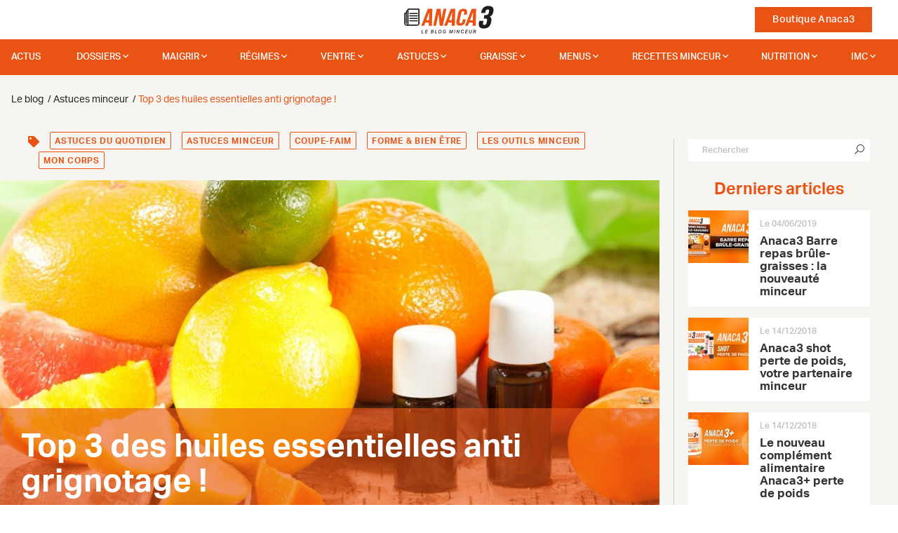

--- FILE ---
content_type: text/html; charset=UTF-8
request_url: https://anaca3.com/blog/top-3-huiles-essentielles-anti-grignotage/
body_size: 33069
content:
<!doctype html>
<!--[if lt IE 7 ]> <html class="no-js ie6" lang="fr"> <![endif]-->
<!--[if IE 7 ]> <html class="no-js ie7" lang="fr"> <![endif]-->
<!--[if IE 8 ]> <html class="no-js ie8" lang="fr"> <![endif]-->
<!--[if (gte IE 9)|!(IE)]><!--> <html class="no-js" lang="fr"> <!--<![endif]-->
<head>
            
        <script type="text/javascript">
            var fbEventIdPV = Math.random().toString(36).substr(2, 8);
            console.log('DL 1st msg : ' + fbEventIdPV);
            window.dataLayer = window.dataLayer || [];
            window.dataLayer.push ({
                'fbEventId': fbEventIdPV,
            });

            window.gdprAppliesGlobally=true;(function(){function a(e){if(!window.frames[e]){if(document.body&&document.body.firstChild){var t=document.body;var n=document.createElement("iframe");n.style.display="none";n.name=e;n.title=e;t.insertBefore(n,t.firstChild)}else{setTimeout(function(){a(e)},5)}}}function e(n,r,o,c,s){function e(e,t,n,a){if(typeof n!=="function"){return}if(!window[r]){window[r]=[]}var i=false;if(s){i=s(e,t,n)}if(!i){window[r].push({command:e,parameter:t,callback:n,version:a})}}e.stub=true;function t(a){if(!window[n]||window[n].stub!==true){return}if(!a.data){return}var i=typeof a.data==="string";var e;try{e=i?JSON.parse(a.data):a.data}catch(t){return}if(e[o]){var r=e[o];window[n](r.command,r.parameter,function(e,t){var n={};n[c]={returnValue:e,success:t,callId:r.callId};a.source.postMessage(i?JSON.stringify(n):n,"*")},r.version)}}if(typeof window[n]!=="function"){window[n]=e;if(window.addEventListener){window.addEventListener("message",t,false)}else{window.attachEvent("onmessage",t)}}}e("__tcfapi","__tcfapiBuffer","__tcfapiCall","__tcfapiReturn");a("__tcfapiLocator");(function(e){var t=document.createElement("script");t.id="spcloader";t.type="text/javascript";t.async=true;t.src="https://sdk.privacy-center.org/"+e+"/loader.js?target="+document.location.hostname;t.charset="utf-8";var n=document.getElementsByTagName("script")[0];n.parentNode.insertBefore(t,n)})("a1e7faa5-018b-492c-973a-8a1d7a2d7f0a")})();
        </script>

        <script type="didomi/javascript" data-vendor="c:abtasty2-izjJRMEi" src="https://try.abtasty.com/babf8472ced4bd2e6325c2e7ffbf9f3d.js"></script>

        <script>
            const dfLayerOptions = {
                installationId: 'b67a9641-d29e-41bf-947c-0c4de9a66d07',
                zone: 'eu1'
            };

            (function (l, a, y, e, r, s) {
                r = l.createElement(a); r.onload = e; r.async = 1; r.src = y;
                s = l.getElementsByTagName(a)[0]; s.parentNode.insertBefore(r, s);
            })(document, 'script', 'https://cdn.doofinder.com/livelayer/1/js/loader.min.js', function () {
                doofinderLoader.load(dfLayerOptions);
            });
        </script>

        <meta charset="utf-8">
        <meta http-equiv="X-UA-Compatible" content="IE=edge">

        <title>Top 3 des huiles essentielles anti grignotage ! - Le blog Anaca3.com</title>

        <meta name="description" content="Une huile essentielle est un extrait liquide obtenu par la distillation d&amp;rsquo;une plante aromatique à la vapeur d&amp;rsquo;eau. Elle renferme ainsi des molécules très actives et s&amp;rsquo;utilise en diffusion, en massage ou par voie orale, pour soutenir les défenses de l&amp;rsquo;individu, soigner les petits bobos ">
        <meta name="author" content="Nutravalia">
        <meta name="viewport" content="width=device-width, initial-scale=1.0">
        <meta name="robots" content="all">
        <meta name="theme-color" content="#e95314"/>

                    <meta property="article:section" content="Astuces minceur">            <meta property="article:published_time" content="2018-05-17T12:46:06">            <meta property="article:modified_time" content="2018-05-17T12:46:06">            <meta property="og:updated_time" content="2018-05-17T12:46:06">            <meta property="og:image" content="https://images.anaca3.com/wp-content/uploads/2018/05/top-3-des-huiles-essentielles-anti-grignotage-702x336.jpg">            <meta property="og:image:width" content="702">            <meta property="og:image:height" content="336">
            <meta property="og:locale" content="fr_FR">
            <meta property="og:type" content="object">
            <meta property="og:title" content="Top 3 des huiles essentielles anti grignotage ! - Le blog Anaca3.com">
            <meta property="og:description" content="Une huile essentielle est un extrait liquide obtenu par la distillation d&amp;rsquo;une plante aromatique à la vapeur d&amp;rsquo;eau. Elle renferme ainsi des molécules très actives et s&amp;rsquo;utilise en diffusion, en massage ou par voie orale, pour soutenir les défenses de l&amp;rsquo;individu, soigner les petits bobos ">
            <meta property="og:url" content="https://anaca3.com/blog/top-3-huiles-essentielles-anti-grignotage/">
            <meta property="og:site_name" content="ANACA3">

            <link rel="dns-prefetch preconnect" href="//anaca3.com" crossorigin>
            <link rel="dns-prefetch preconnect" href="//adservice.google.com" crossorigin>
            <link rel="dns-prefetch preconnect" href="//adservice.google.fr" crossorigin>
            <link rel="dns-prefetch preconnect" href="//l.sharethis.com" crossorigin>
            <link rel="dns-prefetch preconnect" href="//platform-cdn.sharethis.com" crossorigin>
            <link rel="dns-prefetch preconnect" href="//buttons-config.sharethis.com" crossorigin>
            <link rel="dns-prefetch preconnect" href="//platform-api.sharethis.com" crossorigin>
            <link rel="dns-prefetch preconnect" href="//www.google-analytics.com" crossorigin>
            <link rel="dns-prefetch preconnect" href="//t.sharethis.com" crossorigin>
                        <link rel="dns-prefetch preconnect" href="//www.googletagservices.com" crossorigin>
            <link rel="dns-prefetch preconnect" href="//www.googletagmanager.com" crossorigin>

            <link rel="alternate" type="application/rss+xml" title="Anaca3.com &raquo; Flux" href="https://anaca3.com/blog/feed/">
            <link rel="alternate" type="application/rss+xml" title="Anaca3.com &raquo; Flux des commentaires" href="https://anaca3.com/blog/comments/feed/">
            <link rel="alternate" type="application/rss+xml" title="Anaca3.com &raquo; Top 3 des huiles essentielles anti grignotage ! Flux des commentaires" href="https://anaca3.com/blog/top-3-huiles-essentielles-anti-grignotage/feed/">
                                
        <link href="https://anaca3.com/blog/top-3-huiles-essentielles-anti-grignotage/" rel="canonical">

        <link rel="apple-touch-icon-precomposed" sizes="57x57" href="/Projet/anaca3-2021/Asset/Picture/favicon/apple-touch-icon-57x57.png?v=ccc6fa9">
        <link rel="apple-touch-icon-precomposed" sizes="114x114" href="/Projet/anaca3-2021/Asset/Picture/favicon/apple-touch-icon-114x114.png?v=ccc6fa9">
        <link rel="apple-touch-icon-precomposed" sizes="72x72" href="/Projet/anaca3-2021/Asset/Picture/favicon/apple-touch-icon-72x72.png?v=ccc6fa9">
        <link rel="apple-touch-icon-precomposed" sizes="144x144" href="/Projet/anaca3-2021/Asset/Picture/favicon/apple-touch-icon-144x144.png?v=ccc6fa9">
        <link rel="apple-touch-icon-precomposed" sizes="60x60" href="/Projet/anaca3-2021/Asset/Picture/favicon/apple-touch-icon-60x60.png?v=ccc6fa9">
        <link rel="apple-touch-icon-precomposed" sizes="120x120" href="/Projet/anaca3-2021/Asset/Picture/favicon/apple-touch-icon-120x120.png?v=ccc6fa9">
        <link rel="apple-touch-icon-precomposed" sizes="76x76" href="/Projet/anaca3-2021/Asset/Picture/favicon/apple-touch-icon-76x76.png?v=ccc6fa9">
        <link rel="apple-touch-icon-precomposed" sizes="152x152" href="/Projet/anaca3-2021/Asset/Picture/favicon/apple-touch-icon-152x152.png?v=ccc6fa9">
        <link rel="icon" type="image/png" sizes="196x196" href="/Projet/anaca3-2021/Asset/Picture/favicon/favicon-196x196.png?v=ccc6fa9">
        <link rel="icon" type="image/png" sizes="96x96" href="/Projet/anaca3-2021/Asset/Picture/favicon/favicon-96x96.png?v=ccc6fa9">
        <link rel="icon" type="image/png" sizes="32x32" href="/Projet/anaca3-2021/Asset/Picture/favicon/favicon-32x32.png?v=ccc6fa9">
        <link rel="icon" type="image/png" sizes="16x16" href="/Projet/anaca3-2021/Asset/Picture/favicon/favicon-16x16.png?v=ccc6fa9">
        <link rel="icon" type="image/png" sizes="128x128" href="/Projet/anaca3-2021/Asset/Picture/favicon/favicon-128.png?v=ccc6fa9">
        <meta name="application-name" content="ANACA3-2021">
        <meta name="msapplication-TileColor" content="#FB5909">
        <meta name="msapplication-TileImage" content="/Projet/anaca3-2021/Asset/Picture/favicon/mstile-144x144.png?v=ccc6fa9">
        <meta name="msapplication-square70x70logo" content="/Projet/anaca3-2021/Asset/Picture/favicon/mstile-70x70.png?v=ccc6fa9">
        <meta name="msapplication-square150x150logo" content="/Projet/anaca3-2021/Asset/Picture/favicon/mstile-150x150.png?v=ccc6fa9">
        <meta name="msapplication-wide310x150logo" content="/Projet/anaca3-2021/Asset/Picture/favicon/mstile-310x150.png?v=ccc6fa9">
        <meta name="msapplication-square310x310logo" content="/Projet/anaca3-2021/Asset/Picture/favicon/mstile-310x310.png?v=ccc6fa9">

        <link rel="stylesheet" href="https://pro.fontawesome.com/releases/v5.15.3/css/all.css" integrity="sha384-iKbFRxucmOHIcpWdX9NTZ5WETOPm0Goy0WmfyNcl52qSYtc2Buk0NCe6jU1sWWNB" crossorigin="anonymous">
                                                    <link rel="stylesheet" type="text/css" href="/Projet/anaca3-2021/Asset/Css/blog.css?v=ccc6fa9">
                <link rel="stylesheet" type="text/css" href="/Projet/anaca3-2021/Asset/Css/main.css?v=ccc6fa9">
        <link rel="stylesheet" type="text/css" href="/Projet/anaca3-2021/Asset/Js/jquery-ui-1.12.1.custom/jquery-ui.min.css?v=ccc6fa9">

        <!--[if lt IE 9]>
            <script src="//html5shim.googlecode.com/svn/trunk/html5.js"></script>
        <![endif]-->

            </head>

<body class="blog">
            <div class="loadit"></div>
    
    
    <script>
        //<![CDATA[
        window['gtag_enable_tcf_support'] = true;
        window.didomiOnReady = window.didomiOnReady || [];
        window.didomiOnReady.push(function (Didomi) {
            console.log('DL 2sn msg : ' + fbEventIdPV);
            window.dataLayer = window.dataLayer || [];
            window.dataLayer.push ({
                'email' : '',
                'google_tag_params': {
                    'ecomm_pagetype': 'other',
                },
                'google_tag_params.pagetype': 'autre',
                'user_data': {
                    'em': '',
                    'ph': '',
                    'fn': '',
                    'ln': '',
                    'street': '',
                    'cy': '',
                    'zip': '',
                    'region': '',
                    'country': '',
                    'x-fb-cd-ge': '',

                    'em-google': '',
                    'ph-google': '',
                    'fn-google': '',
                    'ln-google': '',
                    'street-google': '',
                    'cy-google': '',
                    'zip-google': '',
                    'region-google': "",
                    'country-google': '',
                    'x-fb-cd-ge-google': '',
                },
            });

                    });
        //]]>
    </script>

            <!-- Google Tag Manager -->
        <script>(function(w,d,s,l,i){w[l]=w[l]||[];w[l].push({'gtm.start':
        new Date().getTime(),event:'gtm.js'});var f=d.getElementsByTagName(s)[0],
        j=d.createElement(s),dl=l!='dataLayer'?'&l='+l:'';j.async=true;j.src=
        'https://www.googletagmanager.com/gtm.js?id='+i+dl;f.parentNode.insertBefore(j,f);
        })(window,document,'script','dataLayer','GTM-MCRB4ZP');</script>
        <!-- End Google Tag Manager -->
    
        <nav id="navigation" class="navbar d-flex justify-content-between fixed-top navbar-light align-items-center px-0 px-md-4 py-0 bg-white">
        <div class="col-2 col-md-5">
            <button class="navbar-toggler border-0 d-block d-md-none" data-toggle="modal" data-target="#menuModal" aria-label="Ouvrir le menu">
                <span class="navbar-toggler-icon"></span>
            </button>
        </div>
        <div class="col-4 col-md-2 topnav-logo text-center">
            <a href="/" class="d-block">
                <img src="/Projet/anaca3-2021/Asset/Picture/svg/Logo_Anaca3_blog.svg?v=ccc6fa9" alt="Anaca3 le blog" class="not-fluid nav-logo">
            </a>
        </div>
        <div class="col-6 col-md-5 topnav-links text-right">
            <a href="/boutique/" class="btn btn-primary rounded-0 ml-4 cta-shop">Boutique Anaca3</a>
        </div>
    </nav>
    <nav id="blog-navigation" class="fixed-top blog-menu-wrapper d-none d-md-flex">
        <div class="container container-fluid fluid-maxwidth">
            
            <ul class="d-flex justify-content-between blog-mega-menu">

            
            
            <li id="menu-item-51" >
                <a href="https://anaca3.com/blog/actualites/">Actus</a>

                            </li>
            
            
            <li id="menu-item-5421" aria-haspopup="true">
                <a href="https://anaca3.com/blog/dossiers/">dossiers</a>

                                     <div class="grid-container4">
                        <ul>
                                                        <li aria-haspopup="true">

                                <a href="https://anaca3.com/blog/sante/">Santé</a><i class="fa fa-angle-right float-right"></i>

                                                                    <div class="grid-container4">
                                        <ul>
                                                                                        <li>
                                                <a href="https://anaca3.com/blog/sante/dangers/">Les dangers</a>
                                            </li>
                                                                                        <li>
                                                <a href="https://anaca3.com/blog/sante/organisme/">L'organisme</a>
                                            </li>
                                                                                        <li>
                                                <a href="https://anaca3.com/blog/sante/digestion/">La digestion</a>
                                            </li>
                                                                                        <li>
                                                <a href="https://anaca3.com/blog/sante/nutrition-sante/">Nutrition</a>
                                            </li>
                                                                                    </ul>
                                    </div>
                                                            </li>
                                                        <li aria-haspopup="true">

                                <a href="https://anaca3.com/blog/forme-bien-etre/">Forme</a><i class="fa fa-angle-right float-right"></i>

                                                                    <div class="grid-container4">
                                        <ul>
                                                                                        <li>
                                                <a href="https://anaca3.com/blog/forme-bien-etre/outils-minceur/">Les outils minceur</a>
                                            </li>
                                                                                        <li>
                                                <a href="https://anaca3.com/blog/forme-bien-etre/mon-corps/">Mon corps</a>
                                            </li>
                                                                                        <li>
                                                <a href="https://anaca3.com/blog/forme-bien-etre/sport/">Sport</a>
                                            </li>
                                                                                        <li>
                                                <a href="https://anaca3.com/blog/forme-bien-etre/zen/">Zen</a>
                                            </li>
                                                                                    </ul>
                                    </div>
                                                            </li>
                                                        <li aria-haspopup="true">

                                <a href="https://anaca3.com/blog/mode-beaute/">Mode</a><i class="fa fa-angle-right float-right"></i>

                                                                    <div class="grid-container4">
                                        <ul>
                                                                                        <li>
                                                <a href="https://anaca3.com/blog/mode-beaute/astuces-mode-beaute/">Les astuces mode & beauté</a>
                                            </li>
                                                                                        <li>
                                                <a href="https://anaca3.com/blog/mode-beaute/vetement-accessoire/">Vêtements & accessoires</a>
                                            </li>
                                                                                        <li>
                                                <a href="https://anaca3.com/blog/mode-beaute/maquillage-beaute/">Maquillage & beauté</a>
                                            </li>
                                                                                    </ul>
                                    </div>
                                                            </li>
                                                        <li aria-haspopup="true">

                                <a href="https://anaca3.com/blog/grossesse-accouchement/">Maman</a><i class="fa fa-angle-right float-right"></i>

                                                                    <div class="grid-container4">
                                        <ul>
                                                                                        <li>
                                                <a href="https://anaca3.com/blog/grossesse-accouchement/alimentation-grossesse/">Alimentation</a>
                                            </li>
                                                                                        <li>
                                                <a href="https://anaca3.com/blog/grossesse-accouchement/retrouver-la-ligne/">Retrouver la ligne</a>
                                            </li>
                                                                                        <li>
                                                <a href="https://anaca3.com/blog/grossesse-accouchement/allaitement/">L'allaitement</a>
                                            </li>
                                                                                        <li>
                                                <a href="https://anaca3.com/blog/grossesse-accouchement/astuces-grossesse-accouchement/">Astuces</a>
                                            </li>
                                                                                    </ul>
                                    </div>
                                                            </li>
                                                    </ul>
                    </div>
                            </li>
            
            
            <li id="menu-item-5" aria-haspopup="true">
                <a href="https://anaca3.com/blog/maigrir/">Maigrir</a>

                                <div class="container container-fluid fluid-maxwidth">
                    <div class="row">
                        <div class="col-sm-3 col-md-3 col-lg-3 mh-menu">
                            <span class="sub-menu-title">Comment maigrir vite ?</span>
                            <ul>
                                                                <li >

                                    <a href="https://anaca3.com/blog/maigrir/perdre-5-kg/">Perdre 5 kg : nos astuces !</a>

                                                                    </li>
                                                                <li >

                                    <a href="https://anaca3.com/blog/maigrir/comment-perdre-10-kg/">Comment perdre 10 kg ?</a>

                                                                    </li>
                                                                <li >

                                    <a href="https://anaca3.com/blog/maigrir/perdre-15-kg/">Perdre 15 kg : nos conseils !</a>

                                                                    </li>
                                                                <li >

                                    <a href="https://anaca3.com/blog/maigrir/perdre-20-kg/">Perdre 20 kg : possible ?</a>

                                                                    </li>
                                                                <li >

                                    <a href="https://anaca3.com/blog/maigrir/maigrir-bras/">Maigrir des bras</a>

                                                                    </li>
                                                                <li >

                                    <a href="https://anaca3.com/blog/maigrir/maigrir-cuisses/">Maigrir des cuisses</a>

                                                                    </li>
                                                                <li >

                                    <a href="https://anaca3.com/blog/maigrir/maigrir-hanches/">Maigrir des hanches</a>

                                                                    </li>
                                                                <li >

                                    <a href="https://anaca3.com/blog/maigrir/maigrir-sans-regime/">Maigrir sans régime</a>

                                                                    </li>
                                                                <li >

                                    <a href="https://anaca3.com/blog/maigrir/maigrir-selon-sa-ville/">Maigrir selon sa ville</a>

                                                                    </li>
                                                                <li >

                                    <a href="https://anaca3.com/blog/maigrir/sport-pour-maigrir/">Le sport pour maigrir</a>

                                                                    </li>
                                                                <li >

                                    <a href="https://anaca3.com/blog/maigrir/maigrir-selon-son-age/">Maigrir selon son âge</a>

                                                                    </li>
                                                                <li >

                                    <a href="https://anaca3.com/blog/maigrir/maigrir-selon-son-objectif/">Maigrir selon son objectif</a>

                                                                    </li>
                                                            </ul>
                        </div>
                        <div class="col-sm-9 col-md-9 col-lg-9 mh-menu mega-menu-content">
                            <div class="row">
                                <div class="col-12">
                                    <span class="sub-menu-title ml-0">Article à la une</span>
                                    <div class="row">
                                        <article class="col-6 featured">
                                            <a class="img-link" title="Un régime rapide à 50 ans: une bonne idée ?" href="https://anaca3.com/blog/regime-rapide-a-50-ans-bonne-idee/">
                                                <img src="/Projet/anaca3-2021/Asset/Picture/blog/blank_pixel.gif?v=ccc6fa9" data-src="https://anaca3.com/wp-content/uploads/2018/01/un-regime-rapide-a-50-ans-une-bonne-idee-351x185.jpg" alt="un-regime-rapide-a-50-ans-une-bonne-idee" class="img-fluid-100">
                                            </a>
                                            <div id="post-details" class="listing-post-details touppercase clearfix pt-3">
                                                    <time id="post-datetime" class="float-left" datetime="2018-10-15T09:58:35" title="Le 15/10/2018 à 09:58">
                                                    Le 15/10/2018
                                                </time>
                                                                                                <div id="post-comments-counter">				</div>
                                            </div>
                                            <div class="sub-title-featured">
                                                <a class="" title="Un régime rapide à 50 ans: une bonne idée ?" href="https://anaca3.com/blog/regime-rapide-a-50-ans-bonne-idee/">
                                                    <span>Un régime rapide à 50 ans: une bonne idée ?</span>
                                                </a>
                                            </div>
                                            <div class="listing-post-excerpt">
                                                <p>Maigrir facilement après 50 ans peut s&rsquo;avérer un peu plus difficile que lorsque vous étiez plus jeune. Pour préserver votre san
                                            </div>
                                        </article>
                                        <article class="col-6 featured">
                                            <a class="img-link" title="Menus pour maigrir en 4 jours" href="https://anaca3.com/blog/menus-maigrir-4-jours/">
                                                <img src="/Projet/anaca3-2021/Asset/Picture/blog/blank_pixel.gif?v=ccc6fa9" data-src="https://anaca3.com/wp-content/uploads/2018/01/menus-pour-maigrir-en-7-jours-351x185.jpg" alt="menus-pour-maigrir-en-7-jours" class="img-fluid-100">
                                            </a>
                                            <div id="post-details" class="listing-post-details touppercase clearfix pt-3">
                                                    <time id="post-datetime" class="float-left" datetime="2018-10-15T09:28:27" title="Le 15/10/2018 à 09:28">
                                                    Le 15/10/2018
                                                </time>
                                                                                                <div id="post-comments-counter">			<i class="fa fa-comments"></i> <span> 2</span>
	</div>
                                            </div>
                                            <div class="sub-title-featured">
                                                <a class="" title="Menus pour maigrir en 4 jours" href="https://anaca3.com/blog/menus-maigrir-4-jours/">
                                                    <span>Menus pour maigrir en 4 jours</span>
                                                </a>
                                            </div>
                                            <div class="listing-post-excerpt">
                                                <p>Pour maigrir rapidement, il faut surveiller son alimentation et faire du sport. Perdre quelques kilos superflus en seulement une semaine 
                                            </div>
                                        </article>
                                    </div>
                                    <div class="row mtop20 mbottom50">
                                        <article class="col-6 featured">
                                            <div id="post-details" class="listing-post-details touppercase clearfix">
                                                <time id="post-datetime" class="float-left" datetime="2018-10-12T09:34:02" title="Le 12/10/2018 à 09:34">
                                                    Le 12/10/2018
                                                </time>
                                                                                                <div id="post-comments-counter">				</div>
                                            </div>
                                            <div class="sub-title-featured">
                                                <a class="" title="Maigrir en 3 semaines" href="https://anaca3.com/blog/maigrir-3-semaines/">
                                                    <span>Maigrir en 3 semaines</span>
                                                </a>
                                            </div>
                                            <div class="listing-post-excerpt">
                                                <p>Maigrir en 3 semaines est un objectif très ambitieux. Nous cherchons toujours le moyen de perdre rapidement notre poids en un temps reco
                                            </div>
                                        </article>
                                        <article class="col-6 featured">
                                            <div id="post-details" class="listing-post-details touppercase clearfix">
                                                <time id="post-datetime" class="float-left" datetime="2018-10-11T09:30:26" title="Le 11/10/2018 à 09:30">
                                                    Le 11/10/2018
                                                </time>
                                                                                                <div id="post-comments-counter">			<i class="fa fa-comments"></i> <span> 4</span>
	</div>
                                            </div>
                                            <div class="sub-title-featured">
                                                <a class="" title="Quel sport pratiquer pour obtenir un ventre plat ?" href="https://anaca3.com/blog/sport-pratiquer-obtenir-ventre-plat/">
                                                    <span>Quel sport pratiquer pour obtenir un ventre plat ?</span>
                                                </a>
                                            </div>
                                            <div class="listing-post-excerpt">
                                                <p>Davantage que les cuisses ou les fesses, le ventre est la partie du corps qui pâtis généralement le plus d&rsquo;une mauvaise hygiène
                                            </div>
                                        </article>
                                    </div>
                                </div>
                            </div>

                        </div>
                    </div>
                </div>
                            </li>
            
            
            <li id="menu-item-10" aria-haspopup="true">
                <a href="https://anaca3.com/blog/regime/">Régimes</a>

                                <div class="container container-fluid fluid-maxwidth">
                    <div class="row">
                        <div class="col-sm-3 col-md-3 col-lg-3 mh-menu">
                            <span class="sub-menu-title">Les Régimes minceur</span>
                            <ul>
                                                                <li >

                                    <a href="https://anaca3.com/blog/regime/regime-hypocalorique/">Régime hypocalorique</a>

                                                                    </li>
                                                                <li >

                                    <a href="https://anaca3.com/blog/regime/regime-sportif/">Régimes de sportifs</a>

                                                                    </li>
                                                                <li >

                                    <a href="https://anaca3.com/blog/regime/soupe-aux-choux/">La soupe aux choux</a>

                                                                    </li>
                                                                <li >

                                    <a href="https://anaca3.com/blog/regime/regime-alimentaire/">Régime alimentaire</a>

                                                                    </li>
                                                                <li >

                                    <a href="https://anaca3.com/blog/regime/autres-regimes/">Les autres régimes</a>

                                                                    </li>
                                                                <li >

                                    <a href="https://anaca3.com/blog/regime/regime-proteine/">Le régime proteiné</a>

                                                                    </li>
                                                                <li >

                                    <a href="https://anaca3.com/blog/regime/regime-rapide/">Les régimes rapides</a>

                                                                    </li>
                                                                <li >

                                    <a href="https://anaca3.com/blog/regime/regime-de-star/">Les régimes de stars</a>

                                                                    </li>
                                                                <li >

                                    <a href="https://anaca3.com/blog/regime/regimes-connus/">Les régimes connus</a>

                                                                    </li>
                                                                <li >

                                    <a href="https://anaca3.com/blog/regime/le-regime-thonon/">Le régime Thonon</a>

                                                                    </li>
                                                                <li >

                                    <a href="https://anaca3.com/blog/regime/regime-dukan/">Le Régime Dukan</a>

                                                                    </li>
                                                            </ul>
                        </div>
                        <div class="col-sm-9 col-md-9 col-lg-9 mh-menu mega-menu-content">
                            <div class="row">
                                <div class="col-12">
                                    <span class="sub-menu-title ml-0">Article à la une</span>
                                    <div class="row">
                                        <article class="col-6 featured">
                                            <a class="img-link" title="Un régime rapide à 50 ans: une bonne idée ?" href="https://anaca3.com/blog/regime-rapide-a-50-ans-bonne-idee/">
                                                <img src="/Projet/anaca3-2021/Asset/Picture/blog/blank_pixel.gif?v=ccc6fa9" data-src="https://anaca3.com/wp-content/uploads/2018/01/un-regime-rapide-a-50-ans-une-bonne-idee-351x185.jpg" alt="un-regime-rapide-a-50-ans-une-bonne-idee" class="img-fluid-100">
                                            </a>
                                            <div id="post-details" class="listing-post-details touppercase clearfix pt-3">
                                                    <time id="post-datetime" class="float-left" datetime="2018-10-15T09:58:35" title="Le 15/10/2018 à 09:58">
                                                    Le 15/10/2018
                                                </time>
                                                                                                <div id="post-comments-counter">				</div>
                                            </div>
                                            <div class="sub-title-featured">
                                                <a class="" title="Un régime rapide à 50 ans: une bonne idée ?" href="https://anaca3.com/blog/regime-rapide-a-50-ans-bonne-idee/">
                                                    <span>Un régime rapide à 50 ans: une bonne idée ?</span>
                                                </a>
                                            </div>
                                            <div class="listing-post-excerpt">
                                                <p>Maigrir facilement après 50 ans peut s&rsquo;avérer un peu plus difficile que lorsque vous étiez plus jeune. Pour préserver votre san
                                            </div>
                                        </article>
                                        <article class="col-6 featured">
                                            <a class="img-link" title="Le régime de Monica Bellucci" href="https://anaca3.com/blog/regime-de-monica-bellucci/">
                                                <img src="/Projet/anaca3-2021/Asset/Picture/blog/blank_pixel.gif?v=ccc6fa9" data-src="https://anaca3.com/wp-content/uploads/2018/01/le-regime-de-monica-bellucci-351x185.jpg" alt="le-regime-de-monica-bellucci" class="img-fluid-100">
                                            </a>
                                            <div id="post-details" class="listing-post-details touppercase clearfix pt-3">
                                                    <time id="post-datetime" class="float-left" datetime="2018-10-15T09:20:44" title="Le 15/10/2018 à 09:20">
                                                    Le 15/10/2018
                                                </time>
                                                                                                <div id="post-comments-counter">			<i class="fa fa-comments"></i> <span> 2</span>
	</div>
                                            </div>
                                            <div class="sub-title-featured">
                                                <a class="" title="Le régime de Monica Bellucci" href="https://anaca3.com/blog/regime-de-monica-bellucci/">
                                                    <span>Le régime de Monica Bellucci</span>
                                                </a>
                                            </div>
                                            <div class="listing-post-excerpt">
                                                <p>Grande et élégante, Monica Bellucci qui dit n&rsquo;être ni mince ni ronde est sans conteste une des plus belles femmes au monde. Le t
                                            </div>
                                        </article>
                                    </div>
                                    <div class="row mtop20 mbottom50">
                                        <article class="col-6 featured">
                                            <div id="post-details" class="listing-post-details touppercase clearfix">
                                                <time id="post-datetime" class="float-left" datetime="2018-10-11T09:16:14" title="Le 11/10/2018 à 09:16">
                                                    Le 11/10/2018
                                                </time>
                                                                                                <div id="post-comments-counter">				</div>
                                            </div>
                                            <div class="sub-title-featured">
                                                <a class="" title="Maigrir en 1 semaine avec le régime protéiné" href="https://anaca3.com/blog/maigrir-1-semaine-regime-proteine/">
                                                    <span>Maigrir en 1 semaine avec le régime protéiné</span>
                                                </a>
                                            </div>
                                            <div class="listing-post-excerpt">
                                                <p>Oui sur 7 jours le régime protéiné fait maigrir, la perte de kilos est même parfois spectaculaire si l&rsquo;on ne mange que des prot
                                            </div>
                                        </article>
                                        <article class="col-6 featured">
                                            <div id="post-details" class="listing-post-details touppercase clearfix">
                                                <time id="post-datetime" class="float-left" datetime="2018-10-10T09:20:52" title="Le 10/10/2018 à 09:20">
                                                    Le 10/10/2018
                                                </time>
                                                                                                <div id="post-comments-counter">				</div>
                                            </div>
                                            <div class="sub-title-featured">
                                                <a class="" title="Quel régime amaigrissant suivre sans être fatigué ?" href="https://anaca3.com/blog/regime-amaigrissant-suivre-etre-fatigue/">
                                                    <span>Quel régime amaigrissant suivre sans être fatigué ?</span>
                                                </a>
                                            </div>
                                            <div class="listing-post-excerpt">
                                                <p>Vous vous dites peut-être qu’un régime épuise le corps et l’esprit parce que vous vous imaginez déjà l’effort intense à fourn
                                            </div>
                                        </article>
                                    </div>
                                </div>
                            </div>

                        </div>
                    </div>
                </div>
                            </li>
            
            
            <li id="menu-item-143" aria-haspopup="true">
                <a href="https://anaca3.com/blog/perdre-ventre/">Ventre</a>

                                <div class="container container-fluid fluid-maxwidth">
                    <div class="row">
                        <div class="col-sm-3 col-md-3 col-lg-3 mh-menu">
                            <span class="sub-menu-title">Perdre du ventre</span>
                            <ul>
                                                                <li >

                                    <a href="https://anaca3.com/blog/perdre-ventre/avoir-ventre-plat/">Ventre plat</a>

                                                                    </li>
                                                                <li >

                                    <a href="https://anaca3.com/blog/perdre-ventre/ventre-gonfle/">Ventre gonflé</a>

                                                                    </li>
                                                                <li >

                                    <a href="https://anaca3.com/blog/perdre-ventre/exercices-perdre-ventre/">Exercices pour perdre du ventre</a>

                                                                    </li>
                                                            </ul>
                        </div>
                        <div class="col-sm-9 col-md-9 col-lg-9 mh-menu mega-menu-content">
                            <div class="row">
                                <div class="col-12">
                                    <span class="sub-menu-title ml-0">Article à la une</span>
                                    <div class="row">
                                        <article class="col-6 featured">
                                            <a class="img-link" title="Culotte ventre plat : effet plus mince immédiat" href="https://anaca3.com/blog/culotte-ventre-plat-effet-plus-mince-immediat/">
                                                <img src="/Projet/anaca3-2021/Asset/Picture/blog/blank_pixel.gif?v=ccc6fa9" data-src="https://anaca3.com/wp-content/uploads/2018/01/culotte-ventre-plat-effet-plus-mince-immédiat-351x185.jpg" alt="culotte-ventre-plat-effet-plus-mince-immédiat" class="img-fluid-100">
                                            </a>
                                            <div id="post-details" class="listing-post-details touppercase clearfix pt-3">
                                                    <time id="post-datetime" class="float-left" datetime="2018-10-12T09:22:45" title="Le 12/10/2018 à 09:22">
                                                    Le 12/10/2018
                                                </time>
                                                                                                <div id="post-comments-counter">			<i class="fa fa-comment"></i> <span> 1</span>
	</div>
                                            </div>
                                            <div class="sub-title-featured">
                                                <a class="" title="Culotte ventre plat : effet plus mince immédiat" href="https://anaca3.com/blog/culotte-ventre-plat-effet-plus-mince-immediat/">
                                                    <span>Culotte ventre plat : effet plus mince immédiat</span>
                                                </a>
                                            </div>
                                            <div class="listing-post-excerpt">
                                                <p>La culotte ventre plat réalise soudain le rêve de beaucoup d’entre nous : mincir vite tout en gardant de jolies formes. C’est une s
                                            </div>
                                        </article>
                                        <article class="col-6 featured">
                                            <a class="img-link" title="7 règles à respecter pour un ventre plat en 3 semaines !" href="https://anaca3.com/blog/7-regles-a-respecter-ventre-plat-3-semaines/">
                                                <img src="/Projet/anaca3-2021/Asset/Picture/blog/blank_pixel.gif?v=ccc6fa9" data-src="https://anaca3.com/wp-content/uploads/2018/01/7-regles-a-respecter-pour-un-ventre-plat-en-3-semaines-351x185.jpg" alt="7 règles à respecter pour un ventre plat en 3 semaines" class="img-fluid-100">
                                            </a>
                                            <div id="post-details" class="listing-post-details touppercase clearfix pt-3">
                                                    <time id="post-datetime" class="float-left" datetime="2018-10-10T09:10:14" title="Le 10/10/2018 à 09:10">
                                                    Le 10/10/2018
                                                </time>
                                                                                                <div id="post-comments-counter">			<i class="fa fa-comment"></i> <span> 1</span>
	</div>
                                            </div>
                                            <div class="sub-title-featured">
                                                <a class="" title="7 règles à respecter pour un ventre plat en 3 semaines !" href="https://anaca3.com/blog/7-regles-a-respecter-ventre-plat-3-semaines/">
                                                    <span>7 règles à respecter pour un ventre plat en 3 semaines !</span>
                                                </a>
                                            </div>
                                            <div class="listing-post-excerpt">
                                                <p>Envie de retrouver un ventre plat et afficher une silhouette de rêve à la plage ou à la piscine ? Voici 7 règles à respecter pour ob
                                            </div>
                                        </article>
                                    </div>
                                    <div class="row mtop20 mbottom50">
                                        <article class="col-6 featured">
                                            <div id="post-details" class="listing-post-details touppercase clearfix">
                                                <time id="post-datetime" class="float-left" datetime="2018-10-10T08:54:56" title="Le 10/10/2018 à 08:54">
                                                    Le 10/10/2018
                                                </time>
                                                                                                <div id="post-comments-counter">				</div>
                                            </div>
                                            <div class="sub-title-featured">
                                                <a class="" title="5 exercices pour des abdominaux en béton" href="https://anaca3.com/blog/5-exercices-abdominaux-beton/">
                                                    <span>5 exercices pour des abdominaux en béton</span>
                                                </a>
                                            </div>
                                            <div class="listing-post-excerpt">
                                                <p>Avec ou sans machine, en position assise ou couchée, il existe des exercices efficaces pour débutant que vous pouvez pratiquer aisémen
                                            </div>
                                        </article>
                                        <article class="col-6 featured">
                                            <div id="post-details" class="listing-post-details touppercase clearfix">
                                                <time id="post-datetime" class="float-left" datetime="2018-10-09T09:15:20" title="Le 09/10/2018 à 09:15">
                                                    Le 09/10/2018
                                                </time>
                                                                                                <div id="post-comments-counter">				</div>
                                            </div>
                                            <div class="sub-title-featured">
                                                <a class="" title="Quel régime pour enlever la graisse abdominale ?" href="https://anaca3.com/blog/regime-enlever-graisse-abdominale/">
                                                    <span>Quel régime pour enlever la graisse abdominale ?</span>
                                                </a>
                                            </div>
                                            <div class="listing-post-excerpt">
                                                <p>Toutes les graisses ne sont pas mauvaises. L’organisme en a besoin pour produire de l’énergie et nous donner de la vitalité. Toutef
                                            </div>
                                        </article>
                                    </div>
                                </div>
                            </div>

                        </div>
                    </div>
                </div>
                            </li>
            
            
            <li id="menu-item-3" aria-haspopup="true">
                <a href="https://anaca3.com/blog/astuces-minceur/">Astuces</a>

                                <div class="container container-fluid fluid-maxwidth">
                    <div class="row">
                        <div class="col-sm-3 col-md-3 col-lg-3 mh-menu">
                            <span class="sub-menu-title">Astuces minceur</span>
                            <ul>
                                                                <li >

                                    <a href="https://anaca3.com/blog/astuces-minceur/astuces/">Astuces diverses</a>

                                                                    </li>
                                                                <li >

                                    <a href="https://anaca3.com/blog/astuces-minceur/astuces-alimentaires/">Astuces alimentaires</a>

                                                                    </li>
                                                                <li >

                                    <a href="https://anaca3.com/blog/astuces-minceur/astuces-quotidien/">Astuces du quotidien</a>

                                                                    </li>
                                                                <li >

                                    <a href="https://anaca3.com/blog/astuces-minceur/astuces-anti-cellulite/">Astuces anti cellulite</a>

                                                                    </li>
                                                                <li >

                                    <a href="https://anaca3.com/blog/astuces-minceur/astuces-sportives/">Astuces sportives</a>

                                                                    </li>
                                                            </ul>
                        </div>
                        <div class="col-sm-9 col-md-9 col-lg-9 mh-menu mega-menu-content">
                            <div class="row">
                                <div class="col-12">
                                    <span class="sub-menu-title ml-0">Article à la une</span>
                                    <div class="row">
                                        <article class="col-6 featured">
                                            <a class="img-link" title="Anaca3 Barre repas brûle-graisses : la nouveauté minceur" href="https://anaca3.com/blog/anaca3-barre-repas-brule-graisses-la-nouveaute-minceur/">
                                                <img src="/Projet/anaca3-2021/Asset/Picture/blog/blank_pixel.gif?v=ccc6fa9" data-src="https://anaca3.com/wp-content/uploads/2019/06/anaca3-barre-repas-brule-graisses-la-nouveaute-minceur--351x185.jpg" alt="anaca3-barre-repas-brule-graisses-la-nouveaute-minceur" class="img-fluid-100">
                                            </a>
                                            <div id="post-details" class="listing-post-details touppercase clearfix pt-3">
                                                    <time id="post-datetime" class="float-left" datetime="2019-06-04T15:54:08" title="Le 04/06/2019 à 15:54">
                                                    Le 04/06/2019
                                                </time>
                                                                                                <div id="post-comments-counter">			<i class="fa fa-comment"></i> <span> 1</span>
	</div>
                                            </div>
                                            <div class="sub-title-featured">
                                                <a class="" title="Anaca3 Barre repas brûle-graisses : la nouveauté minceur" href="https://anaca3.com/blog/anaca3-barre-repas-brule-graisses-la-nouveaute-minceur/">
                                                    <span>Anaca3 Barre repas brûle-graisses : la nouveauté minceur</span>
                                                </a>
                                            </div>
                                            <div class="listing-post-excerpt">
                                                <p>Avec déjà une bonne vingtaine de références, Anaca3 votre marque de produits minceur, vous présente aujourd’hui son tout nouveau p
                                            </div>
                                        </article>
                                        <article class="col-6 featured">
                                            <a class="img-link" title="Le panty gaine ventre plat : l&rsquo;allié minceur ?" href="https://anaca3.com/blog/panty-gaine-ventre-plat-lallie-minceur/">
                                                <img src="/Projet/anaca3-2021/Asset/Picture/blog/blank_pixel.gif?v=ccc6fa9" data-src="https://anaca3.com/wp-content/uploads/2018/01/le-panty-gaine-ventre-plat-l-allie-minceur-351x185.jpg" alt="Le panty gaine ventre plat : l&#039;allié minceur" class="img-fluid-100">
                                            </a>
                                            <div id="post-details" class="listing-post-details touppercase clearfix pt-3">
                                                    <time id="post-datetime" class="float-left" datetime="2018-10-16T09:40:14" title="Le 16/10/2018 à 09:40">
                                                    Le 16/10/2018
                                                </time>
                                                                                                <div id="post-comments-counter">				</div>
                                            </div>
                                            <div class="sub-title-featured">
                                                <a class="" title="Le panty gaine ventre plat : l&rsquo;allié minceur ?" href="https://anaca3.com/blog/panty-gaine-ventre-plat-lallie-minceur/">
                                                    <span>Le panty gaine ventre plat : l&rsquo;allié minceur ?</span>
                                                </a>
                                            </div>
                                            <div class="listing-post-excerpt">
                                                <p>Le panty gaine ventre plat offre plus ou moins cette fonctionnalité. Découvrez toutes les particularités de ce sous-vêtements amincis
                                            </div>
                                        </article>
                                    </div>
                                    <div class="row mtop20 mbottom50">
                                        <article class="col-6 featured">
                                            <div id="post-details" class="listing-post-details touppercase clearfix">
                                                <time id="post-datetime" class="float-left" datetime="2018-10-15T09:46:25" title="Le 15/10/2018 à 09:46">
                                                    Le 15/10/2018
                                                </time>
                                                                                                <div id="post-comments-counter">			<i class="fa fa-comments"></i> <span> 5</span>
	</div>
                                            </div>
                                            <div class="sub-title-featured">
                                                <a class="" title="Consommer moins de sucre fait-il maigrir ?" href="https://anaca3.com/blog/consommer-de-sucre-maigrir/">
                                                    <span>Consommer moins de sucre fait-il maigrir ?</span>
                                                </a>
                                            </div>
                                            <div class="listing-post-excerpt">
                                                <p>Selon une étude sérieuse axée sur la nutrition, il rapporte qu’un régime faible en sucre est plus favorable à la perte de poids qu
                                            </div>
                                        </article>
                                        <article class="col-6 featured">
                                            <div id="post-details" class="listing-post-details touppercase clearfix">
                                                <time id="post-datetime" class="float-left" datetime="2018-10-15T09:03:28" title="Le 15/10/2018 à 09:03">
                                                    Le 15/10/2018
                                                </time>
                                                                                                <div id="post-comments-counter">			<i class="fa fa-comments"></i> <span> 7</span>
	</div>
                                            </div>
                                            <div class="sub-title-featured">
                                                <a class="" title="Menus pour maigrir en automne" href="https://anaca3.com/blog/menus-maigrir-automne/">
                                                    <span>Menus pour maigrir en automne</span>
                                                </a>
                                            </div>
                                            <div class="listing-post-excerpt">
                                                <p>Lorsque le sport intense et le gainage permanent atteignent leurs limites, il est peut-être temps de vous tourner vers un régime alimen
                                            </div>
                                        </article>
                                    </div>
                                </div>
                            </div>

                        </div>
                    </div>
                </div>
                            </li>
            
            
            <li id="menu-item-152" aria-haspopup="true">
                <a href="https://anaca3.com/blog/bruleur-de-graisse/">Graisse</a>

                                <div class="container container-fluid fluid-maxwidth">
                    <div class="row">
                        <div class="col-sm-3 col-md-3 col-lg-3 mh-menu">
                            <span class="sub-menu-title">Brûleur de graisse</span>
                            <ul>
                                                                <li >

                                    <a href="https://anaca3.com/blog/bruleur-de-graisse/aliment-bruleur-graisse/">Les aliments brûleurs de graisse</a>

                                                                    </li>
                                                                <li >

                                    <a href="https://anaca3.com/blog/bruleur-de-graisse/perdre-graisse/">Perdre de la graisse</a>

                                                                    </li>
                                                                <li >

                                    <a href="https://anaca3.com/blog/bruleur-de-graisse/brule-graisse/">Brûle graisse</a>

                                                                    </li>
                                                            </ul>
                        </div>
                        <div class="col-sm-9 col-md-9 col-lg-9 mh-menu mega-menu-content">
                            <div class="row">
                                <div class="col-12">
                                    <span class="sub-menu-title ml-0">Article à la une</span>
                                    <div class="row">
                                        <article class="col-6 featured">
                                            <a class="img-link" title="Le brûleur de graisse extrême pour perdre du poids" href="https://anaca3.com/blog/bruleur-de-graisse-extreme-perdre-poids/">
                                                <img src="/Projet/anaca3-2021/Asset/Picture/blog/blank_pixel.gif?v=ccc6fa9" data-src="https://anaca3.com/wp-content/uploads/2018/01/le-bruleur-de-graisse-extreme-pour-perdre-du-poids-351x185.jpg" alt="le-bruleur-de-graisse-extreme-pour-perdre-du-poids" class="img-fluid-100">
                                            </a>
                                            <div id="post-details" class="listing-post-details touppercase clearfix pt-3">
                                                    <time id="post-datetime" class="float-left" datetime="2018-10-10T09:33:25" title="Le 10/10/2018 à 09:33">
                                                    Le 10/10/2018
                                                </time>
                                                                                                <div id="post-comments-counter">			<i class="fa fa-comment"></i> <span> 1</span>
	</div>
                                            </div>
                                            <div class="sub-title-featured">
                                                <a class="" title="Le brûleur de graisse extrême pour perdre du poids" href="https://anaca3.com/blog/bruleur-de-graisse-extreme-perdre-poids/">
                                                    <span>Le brûleur de graisse extrême pour perdre du poids</span>
                                                </a>
                                            </div>
                                            <div class="listing-post-excerpt">
                                                <p>C’est la thermogénèse, «production de chaleur par l’organisme», qui conduit l’organisme à consommer de l’énergie et par le 
                                            </div>
                                        </article>
                                        <article class="col-6 featured">
                                            <a class="img-link" title="Menu détox brûle graisse" href="https://anaca3.com/blog/menu-detox-brule-graisse/">
                                                <img src="/Projet/anaca3-2021/Asset/Picture/blog/blank_pixel.gif?v=ccc6fa9" data-src="https://anaca3.com/wp-content/uploads/2018/07/menu-detox-brule-graisse-351x185.jpg" alt="Menu détox brûle graisse" class="img-fluid-100">
                                            </a>
                                            <div id="post-details" class="listing-post-details touppercase clearfix pt-3">
                                                    <time id="post-datetime" class="float-left" datetime="2018-09-20T09:41:03" title="Le 20/09/2018 à 09:41">
                                                    Le 20/09/2018
                                                </time>
                                                                                                <div id="post-comments-counter">				</div>
                                            </div>
                                            <div class="sub-title-featured">
                                                <a class="" title="Menu détox brûle graisse" href="https://anaca3.com/blog/menu-detox-brule-graisse/">
                                                    <span>Menu détox brûle graisse</span>
                                                </a>
                                            </div>
                                            <div class="listing-post-excerpt">
                                                <p>La cure détox est un programme qui a pour objectif de nettoyer l’organisme de toutes les toxines et déchets produits par une mauvaise
                                            </div>
                                        </article>
                                    </div>
                                    <div class="row mtop20 mbottom50">
                                        <article class="col-6 featured">
                                            <div id="post-details" class="listing-post-details touppercase clearfix">
                                                <time id="post-datetime" class="float-left" datetime="2018-08-27T09:49:41" title="Le 27/08/2018 à 09:49">
                                                    Le 27/08/2018
                                                </time>
                                                                                                <div id="post-comments-counter">			<i class="fa fa-comment"></i> <span> 1</span>
	</div>
                                            </div>
                                            <div class="sub-title-featured">
                                                <a class="" title="Comment brûler des calories sans y penser ?" href="https://anaca3.com/blog/comment-bruler-des-calories-sans-y-penser/">
                                                    <span>Comment brûler des calories sans y penser ?</span>
                                                </a>
                                            </div>
                                            <div class="listing-post-excerpt">
                                                <p>Lors d&rsquo;un régime, vous n&rsquo;avez peut-être pas le temps de pratiquer une activité sportive ou bien n&rsquo;avez pas très env
                                            </div>
                                        </article>
                                        <article class="col-6 featured">
                                            <div id="post-details" class="listing-post-details touppercase clearfix">
                                                <time id="post-datetime" class="float-left" datetime="2018-08-24T10:16:59" title="Le 24/08/2018 à 10:16">
                                                    Le 24/08/2018
                                                </time>
                                                                                                <div id="post-comments-counter">				</div>
                                            </div>
                                            <div class="sub-title-featured">
                                                <a class="" title="Exercice brûle graisses spécial abdos" href="https://anaca3.com/blog/exercice-brule-graisses-special-abdos/">
                                                    <span>Exercice brûle graisses spécial abdos</span>
                                                </a>
                                            </div>
                                            <div class="listing-post-excerpt">
                                                <p>Le ventre est l’une des parties du corps où il est le plus difficile de perdre de la graisse. Pour y parvenir, il faut faire des exerc
                                            </div>
                                        </article>
                                    </div>
                                </div>
                            </div>

                        </div>
                    </div>
                </div>
                            </li>
            
            
            <li id="menu-item-59" aria-haspopup="true">
                <a href="https://anaca3.com/blog/menu/">Menus</a>

                                <div class="container container-fluid fluid-maxwidth">
                    <div class="row">
                        <div class="col-sm-3 col-md-3 col-lg-3 mh-menu">
                            <span class="sub-menu-title">Menus minceur</span>
                            <ul>
                                                                <li >

                                    <a href="https://anaca3.com/blog/menu/menu-de-la-semaine/">Menus de la semaine</a>

                                                                    </li>
                                                                <li >

                                    <a href="https://anaca3.com/blog/menu/menu-regime/">Menus de régimes</a>

                                                                    </li>
                                                                <li >

                                    <a href="https://anaca3.com/blog/menu/menu-equilibre/">Menus équilibrés</a>

                                                                    </li>
                                                            </ul>
                        </div>
                        <div class="col-sm-9 col-md-9 col-lg-9 mh-menu mega-menu-content">
                            <div class="row">
                                <div class="col-12">
                                    <span class="sub-menu-title ml-0">Article à la une</span>
                                    <div class="row">
                                        <article class="col-6 featured">
                                            <a class="img-link" title="Menus pour maigrir en 4 jours" href="https://anaca3.com/blog/menus-maigrir-4-jours/">
                                                <img src="/Projet/anaca3-2021/Asset/Picture/blog/blank_pixel.gif?v=ccc6fa9" data-src="https://anaca3.com/wp-content/uploads/2018/01/menus-pour-maigrir-en-7-jours-351x185.jpg" alt="menus-pour-maigrir-en-7-jours" class="img-fluid-100">
                                            </a>
                                            <div id="post-details" class="listing-post-details touppercase clearfix pt-3">
                                                    <time id="post-datetime" class="float-left" datetime="2018-10-15T09:28:27" title="Le 15/10/2018 à 09:28">
                                                    Le 15/10/2018
                                                </time>
                                                                                                <div id="post-comments-counter">			<i class="fa fa-comments"></i> <span> 2</span>
	</div>
                                            </div>
                                            <div class="sub-title-featured">
                                                <a class="" title="Menus pour maigrir en 4 jours" href="https://anaca3.com/blog/menus-maigrir-4-jours/">
                                                    <span>Menus pour maigrir en 4 jours</span>
                                                </a>
                                            </div>
                                            <div class="listing-post-excerpt">
                                                <p>Pour maigrir rapidement, il faut surveiller son alimentation et faire du sport. Perdre quelques kilos superflus en seulement une semaine 
                                            </div>
                                        </article>
                                        <article class="col-6 featured">
                                            <a class="img-link" title="Menus pour maigrir en automne" href="https://anaca3.com/blog/menus-maigrir-automne/">
                                                <img src="/Projet/anaca3-2021/Asset/Picture/blog/blank_pixel.gif?v=ccc6fa9" data-src="https://anaca3.com/wp-content/uploads/2018/01/menus-pour-maigrir-en-automne-351x185.jpg" alt="menus-pour-maigrir-en-automne" class="img-fluid-100">
                                            </a>
                                            <div id="post-details" class="listing-post-details touppercase clearfix pt-3">
                                                    <time id="post-datetime" class="float-left" datetime="2018-10-15T09:03:28" title="Le 15/10/2018 à 09:03">
                                                    Le 15/10/2018
                                                </time>
                                                                                                <div id="post-comments-counter">			<i class="fa fa-comments"></i> <span> 7</span>
	</div>
                                            </div>
                                            <div class="sub-title-featured">
                                                <a class="" title="Menus pour maigrir en automne" href="https://anaca3.com/blog/menus-maigrir-automne/">
                                                    <span>Menus pour maigrir en automne</span>
                                                </a>
                                            </div>
                                            <div class="listing-post-excerpt">
                                                <p>Lorsque le sport intense et le gainage permanent atteignent leurs limites, il est peut-être temps de vous tourner vers un régime alimen
                                            </div>
                                        </article>
                                    </div>
                                    <div class="row mtop20 mbottom50">
                                        <article class="col-6 featured">
                                            <div id="post-details" class="listing-post-details touppercase clearfix">
                                                <time id="post-datetime" class="float-left" datetime="2018-10-12T09:11:28" title="Le 12/10/2018 à 09:11">
                                                    Le 12/10/2018
                                                </time>
                                                                                                <div id="post-comments-counter">				</div>
                                            </div>
                                            <div class="sub-title-featured">
                                                <a class="" title="Menus légers pour la semaine" href="https://anaca3.com/blog/menus-legers-semaine/">
                                                    <span>Menus légers pour la semaine</span>
                                                </a>
                                            </div>
                                            <div class="listing-post-excerpt">
                                                <p>On dit souvent qu&rsquo;il n&rsquo;y a pas de remèdes miracle pour perdre du poids. Il faut dire qu&rsquo;on s&rsquo;est trompé sur tou
                                            </div>
                                        </article>
                                        <article class="col-6 featured">
                                            <div id="post-details" class="listing-post-details touppercase clearfix">
                                                <time id="post-datetime" class="float-left" datetime="2018-10-04T08:56:27" title="Le 04/10/2018 à 08:56">
                                                    Le 04/10/2018
                                                </time>
                                                                                                <div id="post-comments-counter">				</div>
                                            </div>
                                            <div class="sub-title-featured">
                                                <a class="" title="Le menu anti-cholestérol idéal" href="https://anaca3.com/blog/menu-anti-cholesterol-ideal/">
                                                    <span>Le menu anti-cholestérol idéal</span>
                                                </a>
                                            </div>
                                            <div class="listing-post-excerpt">
                                                <p>Cholestérol… ce mot vaguement compris, est indissociable à santé, alimentation et régime strict. Pourquoi ?Tout simplement parce qu
                                            </div>
                                        </article>
                                    </div>
                                </div>
                            </div>

                        </div>
                    </div>
                </div>
                            </li>
            
            
            <li id="menu-item-12" aria-haspopup="true">
                <a href="https://anaca3.com/blog/recette-minceur/">Recettes minceur</a>

                                <div class="container container-fluid fluid-maxwidth">
                    <div class="row">
                        <div class="col-sm-3 col-md-3 col-lg-3 mh-menu">
                            <span class="sub-menu-title">Recettes minceur</span>
                            <ul>
                                                                <li >

                                    <a href="https://anaca3.com/blog/recette-minceur/recettes-de-regimes/">Recettes de régimes</a>

                                                                    </li>
                                                                <li >

                                    <a href="https://anaca3.com/blog/recette-minceur/entrees/">Les entrées</a>

                                                                    </li>
                                                                <li >

                                    <a href="https://anaca3.com/blog/recette-minceur/plats/">Les plats</a>

                                                                    </li>
                                                                <li >

                                    <a href="https://anaca3.com/blog/recette-minceur/desserts/">Les desserts</a>

                                                                    </li>
                                                                <li >

                                    <a href="https://anaca3.com/blog/recette-minceur/les-soupes/">Les soupes</a>

                                                                    </li>
                                                                <li >

                                    <a href="https://anaca3.com/blog/recette-minceur/les-jus/">Les jus</a>

                                                                    </li>
                                                                <li >

                                    <a href="https://anaca3.com/blog/recette-minceur/les-smoothies/">Les smoothies</a>

                                                                    </li>
                                                                <li >

                                    <a href="https://anaca3.com/blog/recette-minceur/les-thes-et-infusions/">Les thés et infusions</a>

                                                                    </li>
                                                                <li >

                                    <a href="https://anaca3.com/blog/recette-minceur/cuisine-du-monde/">Cuisine du monde</a>

                                                                    </li>
                                                            </ul>
                        </div>
                        <div class="col-sm-9 col-md-9 col-lg-9 mh-menu mega-menu-content">
                            <div class="row">
                                <div class="col-12">
                                    <span class="sub-menu-title ml-0">Article à la une</span>
                                    <div class="row">
                                        <article class="col-6 featured">
                                            <a class="img-link" title="Recette africaine de poulet au beurre de cacahuète light" href="https://anaca3.com/blog/recette-africaine-de-poulet-au-beurre-de-cacahuete-light/">
                                                <img src="/Projet/anaca3-2021/Asset/Picture/blog/blank_pixel.gif?v=ccc6fa9" data-src="https://anaca3.com/wp-content/uploads/2018/10/recette-africaine-de-poulet-au-beurre-de-cacahuete-351x185.jpg" alt="Recette africaine de poulet au beurre de cacahuète" class="img-fluid-100">
                                            </a>
                                            <div id="post-details" class="listing-post-details touppercase clearfix pt-3">
                                                    <time id="post-datetime" class="float-left" datetime="2018-10-23T10:08:02" title="Le 23/10/2018 à 10:08">
                                                    Le 23/10/2018
                                                </time>
                                                                                                <div id="post-comments-counter">			<i class="fa fa-comment"></i> <span> 1</span>
	</div>
                                            </div>
                                            <div class="sub-title-featured">
                                                <a class="" title="Recette africaine de poulet au beurre de cacahuète light" href="https://anaca3.com/blog/recette-africaine-de-poulet-au-beurre-de-cacahuete-light/">
                                                    <span>Recette africaine de poulet au beurre de cacahuète light</span>
                                                </a>
                                            </div>
                                            <div class="listing-post-excerpt">
                                                <p>Cuisine traditionnelle Très populaire au Sénégal et en Afrique en général, le mafé de poulet ou poulet au beurre de cacahuète s’
                                            </div>
                                        </article>
                                        <article class="col-6 featured">
                                            <a class="img-link" title="Recette du cocktail sex on the beach light" href="https://anaca3.com/blog/recette-du-cocktail-sex-on-the-beach-light/">
                                                <img src="/Projet/anaca3-2021/Asset/Picture/blog/blank_pixel.gif?v=ccc6fa9" data-src="https://anaca3.com/wp-content/uploads/2018/10/recette-du-cocktail-sex-on-the-beach-351x185.jpg" alt="Recette de sex on the beach" class="img-fluid-100">
                                            </a>
                                            <div id="post-details" class="listing-post-details touppercase clearfix pt-3">
                                                    <time id="post-datetime" class="float-left" datetime="2018-10-23T10:03:20" title="Le 23/10/2018 à 10:03">
                                                    Le 23/10/2018
                                                </time>
                                                                                                <div id="post-comments-counter">				</div>
                                            </div>
                                            <div class="sub-title-featured">
                                                <a class="" title="Recette du cocktail sex on the beach light" href="https://anaca3.com/blog/recette-du-cocktail-sex-on-the-beach-light/">
                                                    <span>Recette du cocktail sex on the beach light</span>
                                                </a>
                                            </div>
                                            <div class="listing-post-excerpt">
                                                <p>Cuisine du monde Le Sex on the Beach a des origines beaucoup moins glamour que son nom ne le laisse entendre… Ce célèbre cocktail a e
                                            </div>
                                        </article>
                                    </div>
                                    <div class="row mtop20 mbottom50">
                                        <article class="col-6 featured">
                                            <div id="post-details" class="listing-post-details touppercase clearfix">
                                                <time id="post-datetime" class="float-left" datetime="2018-10-23T10:02:36" title="Le 23/10/2018 à 10:02">
                                                    Le 23/10/2018
                                                </time>
                                                                                                <div id="post-comments-counter">			<i class="fa fa-comments"></i> <span> 2</span>
	</div>
                                            </div>
                                            <div class="sub-title-featured">
                                                <a class="" title="Recette de poulet au coca light" href="https://anaca3.com/blog/recette-de-poulet-au-coca-light/">
                                                    <span>Recette de poulet au coca light</span>
                                                </a>
                                            </div>
                                            <div class="listing-post-excerpt">
                                                <p>Cuisine du monde Le coca light est une boisson rafraîchissante sans sucre et à très faible teneur calorique. Une cannette de ce mélan
                                            </div>
                                        </article>
                                        <article class="col-6 featured">
                                            <div id="post-details" class="listing-post-details touppercase clearfix">
                                                <time id="post-datetime" class="float-left" datetime="2018-10-23T09:59:02" title="Le 23/10/2018 à 09:59">
                                                    Le 23/10/2018
                                                </time>
                                                                                                <div id="post-comments-counter">			<i class="fa fa-comments"></i> <span> 2</span>
	</div>
                                            </div>
                                            <div class="sub-title-featured">
                                                <a class="" title="Recette de pizza new yorkaise allégé" href="https://anaca3.com/blog/recette-de-pizza-new-yorkaise-allege/">
                                                    <span>Recette de pizza new yorkaise allégé</span>
                                                </a>
                                            </div>
                                            <div class="listing-post-excerpt">
                                                <p>Cuisine du monde Quand on pense à la pizza New-Yorkaise, on a une image de démesure avec un format XXL et une abondance de fromage fond
                                            </div>
                                        </article>
                                    </div>
                                </div>
                            </div>

                        </div>
                    </div>
                </div>
                            </li>
            
            
            <li id="menu-item-2" aria-haspopup="true">
                <a href="https://anaca3.com/blog/nutrition/">Nutrition</a>

                                <div class="container container-fluid fluid-maxwidth">
                    <div class="row">
                        <div class="col-sm-3 col-md-3 col-lg-3 mh-menu">
                            <span class="sub-menu-title">Nutrition minceur</span>
                            <ul>
                                                                <li >

                                    <a href="https://anaca3.com/blog/nutrition/complements-alimentaires/">Compléments alimentaires</a>

                                                                    </li>
                                                                <li >

                                    <a href="https://anaca3.com/blog/nutrition/aliment-minceur/">Les aliments minceurs</a>

                                                                    </li>
                                                                <li >

                                    <a href="https://anaca3.com/blog/nutrition/fruits-et-legumes/">Fruits & légumes</a>

                                                                    </li>
                                                                <li >

                                    <a href="https://anaca3.com/blog/nutrition/viandes-et-poissons/">Viandes & poissons</a>

                                                                    </li>
                                                                <li >

                                    <a href="https://anaca3.com/blog/nutrition/produits-laitiers/">Les produits laitiers</a>

                                                                    </li>
                                                                <li >

                                    <a href="https://anaca3.com/blog/nutrition/boissons-et-alcools/">Boissons & alcools</a>

                                                                    </li>
                                                                <li >

                                    <a href="https://anaca3.com/blog/nutrition/assaisonnements/">Les assaisonnements</a>

                                                                    </li>
                                                                <li >

                                    <a href="https://anaca3.com/blog/nutrition/les-classiques/">Les classiques</a>

                                                                    </li>
                                                                <li >

                                    <a href="https://anaca3.com/blog/nutrition/calorie/">Calorie</a>

                                                                    </li>
                                                                <li >

                                    <a href="https://anaca3.com/blog/nutrition/cuisine/">Cuisine</a>

                                                                    </li>
                                                                <li >

                                    <a href="https://anaca3.com/blog/nutrition/feculents/">Les féculents</a>

                                                                    </li>
                                                                <li >

                                    <a href="https://anaca3.com/blog/nutrition/vitamines/">Les vitamines</a>

                                                                    </li>
                                                                <li >

                                    <a href="https://anaca3.com/blog/nutrition/manger-au-restaurant/">Manger au restaurant</a>

                                                                    </li>
                                                                <li >

                                    <a href="https://anaca3.com/blog/nutrition/bio/">Manger BIO</a>

                                                                    </li>
                                                                <li >

                                    <a href="https://anaca3.com/blog/coupe-faim/">Coupe-faim</a>

                                                                    </li>
                                                            </ul>
                        </div>
                        <div class="col-sm-9 col-md-9 col-lg-9 mh-menu mega-menu-content">
                            <div class="row">
                                <div class="col-12">
                                    <span class="sub-menu-title ml-0">Article à la une</span>
                                    <div class="row">
                                        <article class="col-6 featured">
                                            <a class="img-link" title="Consommer moins de sucre fait-il maigrir ?" href="https://anaca3.com/blog/consommer-de-sucre-maigrir/">
                                                <img src="/Projet/anaca3-2021/Asset/Picture/blog/blank_pixel.gif?v=ccc6fa9" data-src="https://anaca3.com/wp-content/uploads/2018/01/consommer-moins-de-sucre-fait-il-maigrir-351x185.jpg" alt="consommer-moins-de-sucre-fait-il-maigrir" class="img-fluid-100">
                                            </a>
                                            <div id="post-details" class="listing-post-details touppercase clearfix pt-3">
                                                    <time id="post-datetime" class="float-left" datetime="2018-10-15T09:46:25" title="Le 15/10/2018 à 09:46">
                                                    Le 15/10/2018
                                                </time>
                                                                                                <div id="post-comments-counter">			<i class="fa fa-comments"></i> <span> 5</span>
	</div>
                                            </div>
                                            <div class="sub-title-featured">
                                                <a class="" title="Consommer moins de sucre fait-il maigrir ?" href="https://anaca3.com/blog/consommer-de-sucre-maigrir/">
                                                    <span>Consommer moins de sucre fait-il maigrir ?</span>
                                                </a>
                                            </div>
                                            <div class="listing-post-excerpt">
                                                <p>Selon une étude sérieuse axée sur la nutrition, il rapporte qu’un régime faible en sucre est plus favorable à la perte de poids qu
                                            </div>
                                        </article>
                                        <article class="col-6 featured">
                                            <a class="img-link" title="Le lait fait-il grossir le ventre ?" href="https://anaca3.com/blog/lait-grossir-ventre/">
                                                <img src="/Projet/anaca3-2021/Asset/Picture/blog/blank_pixel.gif?v=ccc6fa9" data-src="https://anaca3.com/wp-content/uploads/2018/01/le-lait-fait-il-grossir-le-ventre-351x185.jpg" alt="le-lait-fait-il-grossir-le-ventre" class="img-fluid-100">
                                            </a>
                                            <div id="post-details" class="listing-post-details touppercase clearfix pt-3">
                                                    <time id="post-datetime" class="float-left" datetime="2018-10-12T09:00:59" title="Le 12/10/2018 à 09:00">
                                                    Le 12/10/2018
                                                </time>
                                                                                                <div id="post-comments-counter">			<i class="fa fa-comments"></i> <span> 7</span>
	</div>
                                            </div>
                                            <div class="sub-title-featured">
                                                <a class="" title="Le lait fait-il grossir le ventre ?" href="https://anaca3.com/blog/lait-grossir-ventre/">
                                                    <span>Le lait fait-il grossir le ventre ?</span>
                                                </a>
                                            </div>
                                            <div class="listing-post-excerpt">
                                                <p>Parce qu’il contient du lactose, un sucre nécessitant des enzymes pour être digérées correctement, le lait est souvent difficile à
                                            </div>
                                        </article>
                                    </div>
                                    <div class="row mtop20 mbottom50">
                                        <article class="col-6 featured">
                                            <div id="post-details" class="listing-post-details touppercase clearfix">
                                                <time id="post-datetime" class="float-left" datetime="2018-10-09T09:21:27" title="Le 09/10/2018 à 09:21">
                                                    Le 09/10/2018
                                                </time>
                                                                                                <div id="post-comments-counter">				</div>
                                            </div>
                                            <div class="sub-title-featured">
                                                <a class="" title="Peut-on manger du maïs pendant un régime ?" href="https://anaca3.com/blog/on-manger-pendant-regime/">
                                                    <span>Peut-on manger du maïs pendant un régime ?</span>
                                                </a>
                                            </div>
                                            <div class="listing-post-excerpt">
                                                <p>Le maïs fait partie des aliments les plus appréciés, notamment à cause de ses multiples déclinaisons. S’il est possible de varier 
                                            </div>
                                        </article>
                                        <article class="col-6 featured">
                                            <div id="post-details" class="listing-post-details touppercase clearfix">
                                                <time id="post-datetime" class="float-left" datetime="2018-10-01T09:30:49" title="Le 01/10/2018 à 09:30">
                                                    Le 01/10/2018
                                                </time>
                                                                                                <div id="post-comments-counter">			<i class="fa fa-comments"></i> <span> 2</span>
	</div>
                                            </div>
                                            <div class="sub-title-featured">
                                                <a class="" title="Manger du pain tout seul fait-il grossir ?" href="https://anaca3.com/blog/manger-pain-seul-grossir/">
                                                    <span>Manger du pain tout seul fait-il grossir ?</span>
                                                </a>
                                            </div>
                                            <div class="listing-post-excerpt">
                                                <p>Manger du pain tout seul, sans fromage, confiture, beurre, pâte chocolatée ou autres… ne fait grossir que si nous sommes dans l’exc
                                            </div>
                                        </article>
                                    </div>
                                </div>
                            </div>

                        </div>
                    </div>
                </div>
                            </li>
            
            
            <li id="menu-item-45" aria-haspopup="true">
                <a href="https://anaca3.com/blog/imc/">IMC</a>

                                <div class="container container-fluid fluid-maxwidth">
                    <div class="row">
                        <div class="col-sm-3 col-md-3 col-lg-3 mh-menu">
                            <span class="sub-menu-title">IMC : l'indice de masse corporelle</span>
                            <ul>
                                                                <li >

                                    <a href="https://anaca3.com/blog/imc/calculer-son-imc/">Calculer son imc</a>

                                                                    </li>
                                                                <li >

                                    <a href="https://anaca3.com/blog/imc/imc-homme/">Imc homme</a>

                                                                    </li>
                                                                <li >

                                    <a href="https://anaca3.com/blog/imc/imc-femme/">Imc femme</a>

                                                                    </li>
                                                                <li >

                                    <a href="https://anaca3.com/blog/imc/mon-imc/">Mon imc</a>

                                                                    </li>
                                                            </ul>
                        </div>
                        <div class="col-sm-9 col-md-9 col-lg-9 mh-menu mega-menu-content">
                            <div class="row">
                                <div class="col-12">
                                    <span class="sub-menu-title ml-0">Article à la une</span>
                                    <div class="row">
                                        <article class="col-6 featured">
                                            <a class="img-link" title="Weight Watchers pour réduire son IMC" href="https://anaca3.com/blog/weight-watchers-reduire-imc/">
                                                <img src="/Projet/anaca3-2021/Asset/Picture/blog/blank_pixel.gif?v=ccc6fa9" data-src="https://anaca3.com/wp-content/uploads/2018/01/weight-watchers-pour-reduire-son-imc-351x185.jpg" alt="Weight Watchers pour réduire son IMC" class="img-fluid-100">
                                            </a>
                                            <div id="post-details" class="listing-post-details touppercase clearfix pt-3">
                                                    <time id="post-datetime" class="float-left" datetime="2018-09-27T09:11:00" title="Le 27/09/2018 à 09:11">
                                                    Le 27/09/2018
                                                </time>
                                                                                                <div id="post-comments-counter">				</div>
                                            </div>
                                            <div class="sub-title-featured">
                                                <a class="" title="Weight Watchers pour réduire son IMC" href="https://anaca3.com/blog/weight-watchers-reduire-imc/">
                                                    <span>Weight Watchers pour réduire son IMC</span>
                                                </a>
                                            </div>
                                            <div class="listing-post-excerpt">
                                                <p>Comment réduire votre indice de masse corporelle ? Le régime Weight Watchers fut depuis sa création dans les années 60 un allié exce
                                            </div>
                                        </article>
                                        <article class="col-6 featured">
                                            <a class="img-link" title="Imc femme de 55 ans" href="https://anaca3.com/blog/imc-femme-de-55-ans/">
                                                <img src="/Projet/anaca3-2021/Asset/Picture/blog/blank_pixel.gif?v=ccc6fa9" data-src="https://anaca3.com/wp-content/uploads/2018/08/imc-femme-de-55-ans-351x185.jpg" alt="imc-femme-de-55-ans" class="img-fluid-100">
                                            </a>
                                            <div id="post-details" class="listing-post-details touppercase clearfix pt-3">
                                                    <time id="post-datetime" class="float-left" datetime="2018-08-29T10:15:15" title="Le 29/08/2018 à 10:15">
                                                    Le 29/08/2018
                                                </time>
                                                                                                <div id="post-comments-counter">				</div>
                                            </div>
                                            <div class="sub-title-featured">
                                                <a class="" title="Imc femme de 55 ans" href="https://anaca3.com/blog/imc-femme-de-55-ans/">
                                                    <span>Imc femme de 55 ans</span>
                                                </a>
                                            </div>
                                            <div class="listing-post-excerpt">
                                                <p>Il n’est pas toujours facile de se retrouver entre le poids de forme et le poids idéal. Le premier est celui dans lequel on se sent bi
                                            </div>
                                        </article>
                                    </div>
                                    <div class="row mtop20 mbottom50">
                                        <article class="col-6 featured">
                                            <div id="post-details" class="listing-post-details touppercase clearfix">
                                                <time id="post-datetime" class="float-left" datetime="2018-08-29T10:03:38" title="Le 29/08/2018 à 10:03">
                                                    Le 29/08/2018
                                                </time>
                                                                                                <div id="post-comments-counter">				</div>
                                            </div>
                                            <div class="sub-title-featured">
                                                <a class="" title="Imc idéal pour un homme de 45 ans" href="https://anaca3.com/blog/imc-ideal-pour-un-homme-de-45-ans/">
                                                    <span>Imc idéal pour un homme de 45 ans</span>
                                                </a>
                                            </div>
                                            <div class="listing-post-excerpt">
                                                <p>L&rsquo;imc (l’indice de masse corporelle) d&rsquo;un homme de 45 ans est un indicateur meilleur que son poids afin d&rsquo;évaluer sa
                                            </div>
                                        </article>
                                        <article class="col-6 featured">
                                            <div id="post-details" class="listing-post-details touppercase clearfix">
                                                <time id="post-datetime" class="float-left" datetime="2018-08-29T09:59:29" title="Le 29/08/2018 à 09:59">
                                                    Le 29/08/2018
                                                </time>
                                                                                                <div id="post-comments-counter">				</div>
                                            </div>
                                            <div class="sub-title-featured">
                                                <a class="" title="Imc femme de 59 ans" href="https://anaca3.com/blog/imc-femme-de-59-ans/">
                                                    <span>Imc femme de 59 ans</span>
                                                </a>
                                            </div>
                                            <div class="listing-post-excerpt">
                                                <p>A 59 ans, le corps de la femme a subi plusieurs transformations. Ces dernières sont à l’origine du trouble du métabolisme et du dér
                                            </div>
                                        </article>
                                    </div>
                                </div>
                            </div>

                        </div>
                    </div>
                </div>
                            </li>
                    </ul>

            </div>
    </nav>
    
    
            <div class="modal fade fullscreen" id="menuModal" tabindex="-1" role="dialog" aria-hidden="true">
                <div class="modal-dialog">
                    <div class="modal-content">
                        <div class="modal-header pb-2" style="border:0;">
                            <button type="button" class="close" data-dismiss="modal" aria-hidden="true"><i class="fal fa-times text-primary"></i></button>
                            <div class="modal-title w-100 pl-3 pt-1 text-center">
                                <img alt="Anaca3 Le blog minceur" src="/Projet/anaca3-2021/Asset/Picture/svg/Logo_Anaca3_blog.svg?v=ccc6fa9">
                            </div>
                        </div>
                        <div class="modal-body text-center">
                            <form id="search-box" class="form" action="/blog/" method="GET">
    <div class="input-group input-group-sm text-center">
        <label class="sr-only" for="search">Rechercher</label>
        <input id="search" class="form-control input-sm border-0" title="Rechercher" type="text" name="s" value="" placeholder="Rechercher">
        <span class="input-group-append">
            <button class="btn bg-white border-0" aria-label="Chercher" type="submit">
                <i class="fal fa-search fa-flip-horizontal" aria-hidden="true"></i>
            </button>
        </span>
    </div>
</form>

                            <ul class="nav navbar-nav">


                                
                                
                                <li class="" id="mobile-menu-item-51">

                                    <a  href="https://anaca3.com/blog/actualites/">Actus</a>

                                    
                                                                    </li>
                                
                                
                                <li class="dropdown clearfix" id="mobile-menu-item-5421">

                                    <a  style="display: inline-block;"  href="https://anaca3.com/blog/dossiers/">dossiers</a>

                                                                            <i class="dropdown-toggle text-primary fal fa-2x fa-angle-down float-right" data-toggle="dropdown"></i>
                                    
                                                                             <ul class="dropdown-menu border-0 pl-0 mt-0">
                                                                                        <li class="subt h4 mtop7">
                                                <a href="https://anaca3.com/blog/sante/">
                                                    Santé
                                                </a>
                                            </li>
                                                
                                                                                                        <li class="subtt">
                                                        <a href="https://anaca3.com/blog/sante/dangers/">Les dangers</a>
                                                    </li>
                                                                                                        <li class="subtt">
                                                        <a href="https://anaca3.com/blog/sante/organisme/">L'organisme</a>
                                                    </li>
                                                                                                        <li class="subtt">
                                                        <a href="https://anaca3.com/blog/sante/digestion/">La digestion</a>
                                                    </li>
                                                                                                        <li class="subtt">
                                                        <a href="https://anaca3.com/blog/sante/nutrition-sante/">Nutrition</a>
                                                    </li>
                                                    
                                                                                                                                        <li class="subt h4 mtop7">
                                                <a href="https://anaca3.com/blog/forme-bien-etre/">
                                                    Forme
                                                </a>
                                            </li>
                                                
                                                                                                        <li class="subtt">
                                                        <a href="https://anaca3.com/blog/forme-bien-etre/outils-minceur/">Les outils minceur</a>
                                                    </li>
                                                                                                        <li class="subtt">
                                                        <a href="https://anaca3.com/blog/forme-bien-etre/mon-corps/">Mon corps</a>
                                                    </li>
                                                                                                        <li class="subtt">
                                                        <a href="https://anaca3.com/blog/forme-bien-etre/sport/">Sport</a>
                                                    </li>
                                                                                                        <li class="subtt">
                                                        <a href="https://anaca3.com/blog/forme-bien-etre/zen/">Zen</a>
                                                    </li>
                                                    
                                                                                                                                        <li class="subt h4 mtop7">
                                                <a href="https://anaca3.com/blog/mode-beaute/">
                                                    Mode
                                                </a>
                                            </li>
                                                
                                                                                                        <li class="subtt">
                                                        <a href="https://anaca3.com/blog/mode-beaute/astuces-mode-beaute/">Les astuces mode & beauté</a>
                                                    </li>
                                                                                                        <li class="subtt">
                                                        <a href="https://anaca3.com/blog/mode-beaute/vetement-accessoire/">Vêtements & accessoires</a>
                                                    </li>
                                                                                                        <li class="subtt">
                                                        <a href="https://anaca3.com/blog/mode-beaute/maquillage-beaute/">Maquillage & beauté</a>
                                                    </li>
                                                    
                                                                                                                                        <li class="subt h4 mtop7">
                                                <a href="https://anaca3.com/blog/grossesse-accouchement/">
                                                    Maman
                                                </a>
                                            </li>
                                                
                                                                                                        <li class="subtt">
                                                        <a href="https://anaca3.com/blog/grossesse-accouchement/alimentation-grossesse/">Alimentation</a>
                                                    </li>
                                                                                                        <li class="subtt">
                                                        <a href="https://anaca3.com/blog/grossesse-accouchement/retrouver-la-ligne/">Retrouver la ligne</a>
                                                    </li>
                                                                                                        <li class="subtt">
                                                        <a href="https://anaca3.com/blog/grossesse-accouchement/allaitement/">L'allaitement</a>
                                                    </li>
                                                                                                        <li class="subtt">
                                                        <a href="https://anaca3.com/blog/grossesse-accouchement/astuces-grossesse-accouchement/">Astuces</a>
                                                    </li>
                                                    
                                                                                                                                    </ul>

                                                                    </li>
                                
                                
                                <li class="dropdown clearfix" id="mobile-menu-item-5">

                                    <a  style="display: inline-block;"  href="https://anaca3.com/blog/maigrir/">Maigrir</a>

                                                                            <i class="dropdown-toggle text-primary fal fa-2x fa-angle-down float-right" data-toggle="dropdown"></i>
                                    
                                    
                                        <ul class="dropdown-menu">
                                                                                        <li>
                                                <a href="https://anaca3.com/blog/maigrir/perdre-5-kg/">Perdre 5 kg : nos astuces !</a>
                                            </li>
                                                                                        <li>
                                                <a href="https://anaca3.com/blog/maigrir/comment-perdre-10-kg/">Comment perdre 10 kg ?</a>
                                            </li>
                                                                                        <li>
                                                <a href="https://anaca3.com/blog/maigrir/perdre-15-kg/">Perdre 15 kg : nos conseils !</a>
                                            </li>
                                                                                        <li>
                                                <a href="https://anaca3.com/blog/maigrir/perdre-20-kg/">Perdre 20 kg : possible ?</a>
                                            </li>
                                                                                        <li>
                                                <a href="https://anaca3.com/blog/maigrir/maigrir-bras/">Maigrir des bras</a>
                                            </li>
                                                                                        <li>
                                                <a href="https://anaca3.com/blog/maigrir/maigrir-cuisses/">Maigrir des cuisses</a>
                                            </li>
                                                                                        <li>
                                                <a href="https://anaca3.com/blog/maigrir/maigrir-hanches/">Maigrir des hanches</a>
                                            </li>
                                                                                        <li>
                                                <a href="https://anaca3.com/blog/maigrir/maigrir-sans-regime/">Maigrir sans régime</a>
                                            </li>
                                                                                        <li>
                                                <a href="https://anaca3.com/blog/maigrir/maigrir-selon-sa-ville/">Maigrir selon sa ville</a>
                                            </li>
                                                                                        <li>
                                                <a href="https://anaca3.com/blog/maigrir/sport-pour-maigrir/">Le sport pour maigrir</a>
                                            </li>
                                                                                        <li>
                                                <a href="https://anaca3.com/blog/maigrir/maigrir-selon-son-age/">Maigrir selon son âge</a>
                                            </li>
                                                                                        <li>
                                                <a href="https://anaca3.com/blog/maigrir/maigrir-selon-son-objectif/">Maigrir selon son objectif</a>
                                            </li>
                                                                                    </ul>
                                                                    </li>
                                
                                
                                <li class="dropdown clearfix" id="mobile-menu-item-10">

                                    <a  style="display: inline-block;"  href="https://anaca3.com/blog/regime/">Régimes</a>

                                                                            <i class="dropdown-toggle text-primary fal fa-2x fa-angle-down float-right" data-toggle="dropdown"></i>
                                    
                                    
                                        <ul class="dropdown-menu">
                                                                                        <li>
                                                <a href="https://anaca3.com/blog/regime/regime-hypocalorique/">Régime hypocalorique</a>
                                            </li>
                                                                                        <li>
                                                <a href="https://anaca3.com/blog/regime/regime-sportif/">Régimes de sportifs</a>
                                            </li>
                                                                                        <li>
                                                <a href="https://anaca3.com/blog/regime/soupe-aux-choux/">La soupe aux choux</a>
                                            </li>
                                                                                        <li>
                                                <a href="https://anaca3.com/blog/regime/regime-alimentaire/">Régime alimentaire</a>
                                            </li>
                                                                                        <li>
                                                <a href="https://anaca3.com/blog/regime/autres-regimes/">Les autres régimes</a>
                                            </li>
                                                                                        <li>
                                                <a href="https://anaca3.com/blog/regime/regime-proteine/">Le régime proteiné</a>
                                            </li>
                                                                                        <li>
                                                <a href="https://anaca3.com/blog/regime/regime-rapide/">Les régimes rapides</a>
                                            </li>
                                                                                        <li>
                                                <a href="https://anaca3.com/blog/regime/regime-de-star/">Les régimes de stars</a>
                                            </li>
                                                                                        <li>
                                                <a href="https://anaca3.com/blog/regime/regimes-connus/">Les régimes connus</a>
                                            </li>
                                                                                        <li>
                                                <a href="https://anaca3.com/blog/regime/le-regime-thonon/">Le régime Thonon</a>
                                            </li>
                                                                                        <li>
                                                <a href="https://anaca3.com/blog/regime/regime-dukan/">Le Régime Dukan</a>
                                            </li>
                                                                                    </ul>
                                                                    </li>
                                
                                
                                <li class="dropdown clearfix" id="mobile-menu-item-143">

                                    <a  style="display: inline-block;"  href="https://anaca3.com/blog/perdre-ventre/">Ventre</a>

                                                                            <i class="dropdown-toggle text-primary fal fa-2x fa-angle-down float-right" data-toggle="dropdown"></i>
                                    
                                    
                                        <ul class="dropdown-menu">
                                                                                        <li>
                                                <a href="https://anaca3.com/blog/perdre-ventre/avoir-ventre-plat/">Ventre plat</a>
                                            </li>
                                                                                        <li>
                                                <a href="https://anaca3.com/blog/perdre-ventre/ventre-gonfle/">Ventre gonflé</a>
                                            </li>
                                                                                        <li>
                                                <a href="https://anaca3.com/blog/perdre-ventre/exercices-perdre-ventre/">Exercices pour perdre du ventre</a>
                                            </li>
                                                                                    </ul>
                                                                    </li>
                                
                                
                                <li class="dropdown clearfix" id="mobile-menu-item-3">

                                    <a  style="display: inline-block;"  href="https://anaca3.com/blog/astuces-minceur/">Astuces</a>

                                                                            <i class="dropdown-toggle text-primary fal fa-2x fa-angle-down float-right" data-toggle="dropdown"></i>
                                    
                                    
                                        <ul class="dropdown-menu">
                                                                                        <li>
                                                <a href="https://anaca3.com/blog/astuces-minceur/astuces/">Astuces diverses</a>
                                            </li>
                                                                                        <li>
                                                <a href="https://anaca3.com/blog/astuces-minceur/astuces-alimentaires/">Astuces alimentaires</a>
                                            </li>
                                                                                        <li>
                                                <a href="https://anaca3.com/blog/astuces-minceur/astuces-quotidien/">Astuces du quotidien</a>
                                            </li>
                                                                                        <li>
                                                <a href="https://anaca3.com/blog/astuces-minceur/astuces-anti-cellulite/">Astuces anti cellulite</a>
                                            </li>
                                                                                        <li>
                                                <a href="https://anaca3.com/blog/astuces-minceur/astuces-sportives/">Astuces sportives</a>
                                            </li>
                                                                                    </ul>
                                                                    </li>
                                
                                
                                <li class="dropdown clearfix" id="mobile-menu-item-152">

                                    <a  style="display: inline-block;"  href="https://anaca3.com/blog/bruleur-de-graisse/">Graisse</a>

                                                                            <i class="dropdown-toggle text-primary fal fa-2x fa-angle-down float-right" data-toggle="dropdown"></i>
                                    
                                    
                                        <ul class="dropdown-menu">
                                                                                        <li>
                                                <a href="https://anaca3.com/blog/bruleur-de-graisse/aliment-bruleur-graisse/">Les aliments brûleurs de graisse</a>
                                            </li>
                                                                                        <li>
                                                <a href="https://anaca3.com/blog/bruleur-de-graisse/perdre-graisse/">Perdre de la graisse</a>
                                            </li>
                                                                                        <li>
                                                <a href="https://anaca3.com/blog/bruleur-de-graisse/brule-graisse/">Brûle graisse</a>
                                            </li>
                                                                                    </ul>
                                                                    </li>
                                
                                
                                <li class="dropdown clearfix" id="mobile-menu-item-59">

                                    <a  style="display: inline-block;"  href="https://anaca3.com/blog/menu/">Menus</a>

                                                                            <i class="dropdown-toggle text-primary fal fa-2x fa-angle-down float-right" data-toggle="dropdown"></i>
                                    
                                    
                                        <ul class="dropdown-menu">
                                                                                        <li>
                                                <a href="https://anaca3.com/blog/menu/menu-de-la-semaine/">Menus de la semaine</a>
                                            </li>
                                                                                        <li>
                                                <a href="https://anaca3.com/blog/menu/menu-regime/">Menus de régimes</a>
                                            </li>
                                                                                        <li>
                                                <a href="https://anaca3.com/blog/menu/menu-equilibre/">Menus équilibrés</a>
                                            </li>
                                                                                    </ul>
                                                                    </li>
                                
                                
                                <li class="dropdown clearfix" id="mobile-menu-item-12">

                                    <a  style="display: inline-block;"  href="https://anaca3.com/blog/recette-minceur/">Recettes minceur</a>

                                                                            <i class="dropdown-toggle text-primary fal fa-2x fa-angle-down float-right" data-toggle="dropdown"></i>
                                    
                                    
                                        <ul class="dropdown-menu">
                                                                                        <li>
                                                <a href="https://anaca3.com/blog/recette-minceur/recettes-de-regimes/">Recettes de régimes</a>
                                            </li>
                                                                                        <li>
                                                <a href="https://anaca3.com/blog/recette-minceur/entrees/">Les entrées</a>
                                            </li>
                                                                                        <li>
                                                <a href="https://anaca3.com/blog/recette-minceur/plats/">Les plats</a>
                                            </li>
                                                                                        <li>
                                                <a href="https://anaca3.com/blog/recette-minceur/desserts/">Les desserts</a>
                                            </li>
                                                                                        <li>
                                                <a href="https://anaca3.com/blog/recette-minceur/les-soupes/">Les soupes</a>
                                            </li>
                                                                                        <li>
                                                <a href="https://anaca3.com/blog/recette-minceur/les-jus/">Les jus</a>
                                            </li>
                                                                                        <li>
                                                <a href="https://anaca3.com/blog/recette-minceur/les-smoothies/">Les smoothies</a>
                                            </li>
                                                                                        <li>
                                                <a href="https://anaca3.com/blog/recette-minceur/les-thes-et-infusions/">Les thés et infusions</a>
                                            </li>
                                                                                        <li>
                                                <a href="https://anaca3.com/blog/recette-minceur/cuisine-du-monde/">Cuisine du monde</a>
                                            </li>
                                                                                    </ul>
                                                                    </li>
                                
                                
                                <li class="dropdown clearfix" id="mobile-menu-item-2">

                                    <a  style="display: inline-block;"  href="https://anaca3.com/blog/nutrition/">Nutrition</a>

                                                                            <i class="dropdown-toggle text-primary fal fa-2x fa-angle-down float-right" data-toggle="dropdown"></i>
                                    
                                    
                                        <ul class="dropdown-menu">
                                                                                        <li>
                                                <a href="https://anaca3.com/blog/nutrition/complements-alimentaires/">Compléments alimentaires</a>
                                            </li>
                                                                                        <li>
                                                <a href="https://anaca3.com/blog/nutrition/aliment-minceur/">Les aliments minceurs</a>
                                            </li>
                                                                                        <li>
                                                <a href="https://anaca3.com/blog/nutrition/fruits-et-legumes/">Fruits & légumes</a>
                                            </li>
                                                                                        <li>
                                                <a href="https://anaca3.com/blog/nutrition/viandes-et-poissons/">Viandes & poissons</a>
                                            </li>
                                                                                        <li>
                                                <a href="https://anaca3.com/blog/nutrition/produits-laitiers/">Les produits laitiers</a>
                                            </li>
                                                                                        <li>
                                                <a href="https://anaca3.com/blog/nutrition/boissons-et-alcools/">Boissons & alcools</a>
                                            </li>
                                                                                        <li>
                                                <a href="https://anaca3.com/blog/nutrition/assaisonnements/">Les assaisonnements</a>
                                            </li>
                                                                                        <li>
                                                <a href="https://anaca3.com/blog/nutrition/les-classiques/">Les classiques</a>
                                            </li>
                                                                                        <li>
                                                <a href="https://anaca3.com/blog/nutrition/calorie/">Calorie</a>
                                            </li>
                                                                                        <li>
                                                <a href="https://anaca3.com/blog/nutrition/cuisine/">Cuisine</a>
                                            </li>
                                                                                        <li>
                                                <a href="https://anaca3.com/blog/nutrition/feculents/">Les féculents</a>
                                            </li>
                                                                                        <li>
                                                <a href="https://anaca3.com/blog/nutrition/vitamines/">Les vitamines</a>
                                            </li>
                                                                                        <li>
                                                <a href="https://anaca3.com/blog/nutrition/manger-au-restaurant/">Manger au restaurant</a>
                                            </li>
                                                                                        <li>
                                                <a href="https://anaca3.com/blog/nutrition/bio/">Manger BIO</a>
                                            </li>
                                                                                        <li>
                                                <a href="https://anaca3.com/blog/coupe-faim/">Coupe-faim</a>
                                            </li>
                                                                                    </ul>
                                                                    </li>
                                
                                
                                <li class="dropdown clearfix" id="mobile-menu-item-45">

                                    <a  style="display: inline-block;"  href="https://anaca3.com/blog/imc/">IMC</a>

                                                                            <i class="dropdown-toggle text-primary fal fa-2x fa-angle-down float-right" data-toggle="dropdown"></i>
                                    
                                    
                                        <ul class="dropdown-menu">
                                                                                        <li>
                                                <a href="https://anaca3.com/blog/imc/calculer-son-imc/">Calculer son imc</a>
                                            </li>
                                                                                        <li>
                                                <a href="https://anaca3.com/blog/imc/imc-homme/">Imc homme</a>
                                            </li>
                                                                                        <li>
                                                <a href="https://anaca3.com/blog/imc/imc-femme/">Imc femme</a>
                                            </li>
                                                                                        <li>
                                                <a href="https://anaca3.com/blog/imc/mon-imc/">Mon imc</a>
                                            </li>
                                                                                    </ul>
                                                                    </li>
                                                            </ul>

                        </div>
                    </div>
                </div>
            </div>

            <div id="main" class="container-fluid fluid-maxwidth">
                        <div class="row">
            <div class="col-12">
                        <div itemprop="publisher" itemscope itemtype="http://schema.org/Organization" id="publisher">
        <meta itemprop="url" content="https://anaca3.com/blog/">
        <meta itemprop="name" content="Le blog Anaca3">
        <meta itemprop="description" content="Spécialiste minceur">
        <div itemprop="logo" itemscope itemtype="https://schema.org/ImageObject">
            <meta itemprop="url" content="/Projet/anaca3-2021/Asset/Picture/svg/Logo_Anaca3_blog.svg?v=ccc6fa9">
        </div>
    </div>
    <div class="row bg-light  ">
        <ol class="breadcrumb pb-0 pt-4" itemscope itemtype="http://schema.org/BreadcrumbList">

    <!-- span class="location">Vous êtes dans : </span -->
    <!-- li><a href="/"><i class="fa fa-home fa-single" aria-hidden="true"></i></a></li -->

                <li  itemprop="itemListElement" itemscope itemtype="http://schema.org/ListItem" >
            <a itemprop="item" href="https://anaca3.com/blog/">             <span  itemprop="name" >Le blog</span>
                            <meta itemprop="position" content="1">
                         </a>&nbsp;/&nbsp;         </li>
            <li  itemprop="itemListElement" itemscope itemtype="http://schema.org/ListItem" >
            <a itemprop="item" href="https://anaca3.com/blog/astuces-minceur/">             <span  itemprop="name" >Astuces minceur</span>
                            <meta itemprop="position" content="2">
                         </a>&nbsp;/&nbsp;         </li>
            <li >
                        <span >Top 3 des huiles essentielles anti grignotage !</span>
                                </li>
    
</ol>
        <div class="col-12" itemscope itemtype="http://schema.org/Blog" itemref="publisher">
            <div class="row">
                <div id="blog-main-content" class="col-sm-12 col-md-8 col-lg-8 col-xl-9 ">
                    
        <div id="error">
            
                    </div>

        <div id="post-categories" class="row align-items-center post-categories-top">
            <i class="fas fa-tag text-primary"></i>
                                        <a class="badge badge-outline-primary" href="https://anaca3.com/blog/astuces-minceur/astuces-quotidien/">Astuces du quotidien</a>
                            <a class="badge badge-outline-primary" href="https://anaca3.com/blog/astuces-minceur/">Astuces minceur</a>
                            <a class="badge badge-outline-primary" href="https://anaca3.com/blog/coupe-faim/">Coupe-faim</a>
                            <a class="badge badge-outline-primary" href="https://anaca3.com/blog/forme-bien-etre/">Forme &amp; bien être</a>
                            <a class="badge badge-outline-primary" href="https://anaca3.com/blog/forme-bien-etre/outils-minceur/">Les outils minceur</a>
                            <a class="badge badge-outline-primary" href="https://anaca3.com/blog/forme-bien-etre/mon-corps/">Mon corps</a>
                    </div>

        <div id="post-head">
            <h1 id="post-title" class="text-left">Top 3 des huiles essentielles anti grignotage !</h1>
            <img id="post-img" src="https://anaca3.com/wp-content/uploads/2018/05/top-3-des-huiles-essentielles-anti-grignotage-1000x516.jpg" class="img-fluid-100 d-none d-md-block" alt="Top 3 des huiles essentielles anti grignotage !">
            <img id="post-img" src="https://anaca3.com/wp-content/uploads/2018/05/top-3-des-huiles-essentielles-anti-grignotage-702x336.jpg" class="img-fluid-100 d-block d-md-none" alt="Top 3 des huiles essentielles anti grignotage !">
        </div>

        <div id="post-details" class="listing-post-details clearfix">
            <time id="post-datetime" class="float-left" datetime="2018-05-17T12:46:06" title="Le 17/05/2018 à 12:46">
                Le 17/05/2018
            </time>
                        <div id="post-comments-counter" class="float-right">				</div>
        </div>

        <div itemscope itemtype="http://schema.org/BlogPosting" itemref="publisher">
            <meta itemprop="author" itemtype="http://schema.org/Organization" content="Anaca3">
            <meta itemprop="name headline" content="Top 3 des huiles essentielles anti grignotage !">
            <meta itemprop="image" content="https://anaca3.com/wp-content/uploads/2018/05/top-3-des-huiles-essentielles-anti-grignotage-702x336.jpg">
            <meta itemprop="dateModified" content="2018-05-17T12:46:06">
            <meta itemprop="datePublished" content="2018-05-17T12:46:06">
            <meta itemprop="mainEntityOfPage" content="https://anaca3.com/blog/top-3-huiles-essentielles-anti-grignotage/">
            <meta itemprop="commentCount" content="">
            
            <article id="post-content" itemprop="articleBody">
                <p><strong><a href="https://anaca3.com/blog/huiles-essentielles-grossir/">Une huile essentielle est un extrait liquide</a></strong> obtenu par la distillation d&rsquo;une plante aromatique à la vapeur d&rsquo;eau. Elle renferme ainsi des molécules très actives et s&rsquo;utilise en diffusion, en massage ou par voie orale, pour soutenir les défenses de l&rsquo;individu, soigner les petits bobos quotidiens, ou se faire du bien.</p><div><a class="block mtop15 mbottom15 get-a3-app" id="blog-ban-post" href="#modal-a3-app" data-toggle="modal"><img src="/Projet/anaca3-2021/Asset/Picture/blog/anaca3-application-blog.png?v=ccc6fa9" alt="Application Anaca3 1er scan minceur" class="img-responsive"></a></div><p><strong><a href="https://anaca3.com/blog/aromatherapie-pour-maigrir/">L&rsquo;aromathérapie est ainsi le fait d&rsquo;utiliser les huiles essentielles pour le bien-être et la santé</a></strong>. Voyons donc celles qui sont particulièrement recommandées <strong>contre le grignotage</strong>&#8230;</p><h2>L&rsquo;huile essentielle de mandarine</h2><p><strong><a href="https://anaca3.com/blog/10-coupe-faim-a-faire-soi-meme/">Elle est un des coupe-faim naturels</a></strong> les plus puissants et possède en plus les <strong>propriétés d&rsquo;absorber les graisses</strong> déjà présentes sous la peau et d&rsquo;éliminer l&rsquo;eau en excès (rétention d&rsquo;eau). Elle agit donc très efficacement contre la peau d&rsquo;orange et la cellulite.Pour bénéficier de son action anti-grignotage, <strong><a href="https://anaca3.com/blog/maigrir-lhuile-essentielle-de-mandarine/">vous devez déposer une goutte d&rsquo;huile essentielle de mandarine</a></strong> sur un comprimé neutre et le laisser ensuite fondre dans la bouche.</p><p>Vous constaterez que <strong><a href="https://anaca3.com/blog/top-5-coupe-faim-non-caloriques/">cette huile essentielle est vraiment un coupe-faim</a></strong> très puissant et pour perdre vos kilos superflus, vous pouvez l&rsquo;utiliser 3 à 6 fois par jour jusqu&rsquo;à obtention du poids désiré.</p><p>Par ailleurs, cette huile essentielle est également tonique, hypotenseur, drainante et elle améliore la circulation sanguine, <a href="https://anaca3.com/blog/on-maigrir-a-cause-stress/"><strong>tout en favorisant la relaxation</strong> et en luttant <strong>contre le stress</strong>.</a>Sachez que vous pouvez aussi l&rsquo;utiliser en diffusion à froid avec un brumisateur à ultrason.</p><h2>L&rsquo;huile essentielle de pamplemousse</h2><p>L&rsquo;odeur de cette huile essentielle réduit fortement l&rsquo;appétit et permet donc facilement de garder la ligne, mais aussi de rentrer en restriction calorique, ce qui va obligatoirement vous faire maigrir.<strong><a href="https://anaca3.com/blog/perdre-cellulite-maigrir/">Elle lutte en plus très efficacement contre la cellulite et la rétention d&rsquo;eau</a></strong>, <strong>ce qui vous permettra de dire adieu aux bourrelets et aux ballonnements.</strong>Pour bénéficier de son action coupe-faim, sentez son odeur 4 à 5 fois de suite et jusqu&rsquo;à 6 fois par jour pour obtenir un sentiment de satiété.</p><p>Vous pouvez également l&rsquo;utiliser en diffusion (au moyen d&rsquo;un diffuseur) pour sentir son parfum fruité. <strong><a href="https://anaca3.com/blog/lhuile-essentielle-de-pamplemousse-maigrir/">Mais sachez que même si l&rsquo;huile essentielle de pamplemousse est efficace</a></strong>, il n&rsquo;est pas exclu de <strong>suivre un régime équilibré et de pratiquer des exercices pour avoir une perte de poids durable.</strong></p><h2>L&rsquo;huile essentielle d&rsquo;ylang-ylang</h2><p>Cette huile essentielle est également un bon coupe-faim naturel et à l&rsquo;avantage de s&rsquo;utiliser de différentes façons.Vous pouvez tout d&rsquo;abord l&rsquo;utiliser en cuisine pour modérer votre appétit. Versez alors une seule goutte sur votre entrée et vous verrez que vous allez manger moins, tout en n&rsquo;ayant pas faim entre les repas.</p><p><strong><a href="https://anaca3.com/blog/massage-chinois-maigrir/">Vous pouvez aussi l&#8217;employer en massage qui vous apportera du bien-être</a></strong>, tout en vous coupant l&rsquo;appétit grâce à son parfum naturel capable de tempérer la faim.Et vous pouvez également associer l&rsquo;huile essentielle d&rsquo;ylang-ylang à un simple verre d&rsquo;eau pour obtenir une boisson minceur rapide et efficace, en n&rsquo;en versant qu&rsquo;une seule goutte dans le liquide.</p><p>Et pour conclure, <strong><a href="https://anaca3.com/blog/lhuile-essentielle-solution-coupe-faim/">beaucoup d&rsquo;autres huiles essentielles</a></strong> sont capables de vous apporter <strong><a href="https://anaca3.com/blog/le-grignotage-votre-ennemi/">une aide pour ne pas grignoter entre les repas</a></strong>, comme l&rsquo;huile essentielle de citron, de romarin à Verbénone, de cannelle de Ceylan, de clou de girofle ou de géranium Rosat.</p><p><strong> A vous de trouver celle qui vous plaît le plus et qui correspond davantage à vos besoins</strong>, puisqu&rsquo;elles ont généralement plusieurs vertus sur la santé.</p><p><strong><a href="https://anaca3.com/blog/pomme-coupe-faim/">Pensez également à manger une pomme, meilleur coupe-faim naturel et aliment brûle-graisse</a></strong>, et à pratiquer une activité pour penser à autre chose que manger…</p>
            </article>
        </div>

        <div id="related-post">
                    <span id="head-title" class="alt-title h3 block scroll-popin mt-5">Articles relatifs</span>
        
        <div class="row">
                                            
                                    
                    <article class="col-sm-4 col-ms-4 col-6" itemscope itemtype="http://schema.org/BlogPosting" itemref="publisher">
                        <div class="listing-post related clearfix">
                            <div class="thumbnail-wrapper">
                                <a class="d-block" href="https://anaca3.com/blog/anaca3-barre-repas-brule-graisses-la-nouveaute-minceur/">
                                    <img itemprop="image" src="/Projet/anaca3-2021/Asset/Picture/blog/blank_pixel.gif?v=ccc6fa9" data-src="https://anaca3.com/wp-content/uploads/2019/06/anaca3-barre-repas-brule-graisses-la-nouveaute-minceur--351x185.jpg" alt="anaca3-barre-repas-brule-graisses-la-nouveaute-minceur" class="img-fluid-100">
                                </a>
                            </div>
                            <div class="listing-post-details clearfix">
                                <div class="float-left" itemprop="datePublished">Le 04/06/2019</div>
                                <meta itemprop="dateModified" content="2020-04-02T12:10:26">
                                <meta itemprop="author" content="Anaca3">
                                <meta itemprop="mainEntityOfPage" content="https://anaca3.com/blog/anaca3-barre-repas-brule-graisses-la-nouveaute-minceur/">

                                                                
                                <div class="float-right">			<i class="fa fa-comment"></i> <span> 1</span>
	</div>
                            </div>
                            <p class="listing-post-title mh" title="Anaca3 Barre repas brûle-graisses : la nouveauté minceur" itemprop="name headline">
                                <a href="https://anaca3.com/blog/anaca3-barre-repas-brule-graisses-la-nouveaute-minceur/" itemprop="url">Anaca3 Barre repas brûle-graisses : la nouveauté minceur</a>
                            </p>
                        </div>
                    </article>
                
                                            
                                    
                    <article class="col-sm-4 col-ms-4 col-6" itemscope itemtype="http://schema.org/BlogPosting" itemref="publisher">
                        <div class="listing-post related clearfix">
                            <div class="thumbnail-wrapper">
                                <a class="d-block" href="https://anaca3.com/blog/panty-gaine-ventre-plat-lallie-minceur/">
                                    <img itemprop="image" src="/Projet/anaca3-2021/Asset/Picture/blog/blank_pixel.gif?v=ccc6fa9" data-src="https://anaca3.com/wp-content/uploads/2018/01/le-panty-gaine-ventre-plat-l-allie-minceur-351x185.jpg" alt="Le panty gaine ventre plat : l&#039;allié minceur" class="img-fluid-100">
                                </a>
                            </div>
                            <div class="listing-post-details clearfix">
                                <div class="float-left" itemprop="datePublished">Le 16/10/2018</div>
                                <meta itemprop="dateModified" content="2018-10-16T10:28:30">
                                <meta itemprop="author" content="Anaca3">
                                <meta itemprop="mainEntityOfPage" content="https://anaca3.com/blog/panty-gaine-ventre-plat-lallie-minceur/">

                                                                
                                <div class="float-right">				</div>
                            </div>
                            <p class="listing-post-title mh" title="Le panty gaine ventre plat : l&rsquo;allié minceur ?" itemprop="name headline">
                                <a href="https://anaca3.com/blog/panty-gaine-ventre-plat-lallie-minceur/" itemprop="url">Le panty gaine ventre plat : l&rsquo;allié minceur ?</a>
                            </p>
                        </div>
                    </article>
                
                                            
                                    
                    <article class="col-sm-4 col-ms-4 col-6" itemscope itemtype="http://schema.org/BlogPosting" itemref="publisher">
                        <div class="listing-post related clearfix">
                            <div class="thumbnail-wrapper">
                                <a class="d-block" href="https://anaca3.com/blog/consommer-de-sucre-maigrir/">
                                    <img itemprop="image" src="/Projet/anaca3-2021/Asset/Picture/blog/blank_pixel.gif?v=ccc6fa9" data-src="https://anaca3.com/wp-content/uploads/2018/01/consommer-moins-de-sucre-fait-il-maigrir-351x185.jpg" alt="consommer-moins-de-sucre-fait-il-maigrir" class="img-fluid-100">
                                </a>
                            </div>
                            <div class="listing-post-details clearfix">
                                <div class="float-left" itemprop="datePublished">Le 15/10/2018</div>
                                <meta itemprop="dateModified" content="2018-10-15T10:43:02">
                                <meta itemprop="author" content="Anaca3">
                                <meta itemprop="mainEntityOfPage" content="https://anaca3.com/blog/consommer-de-sucre-maigrir/">

                                                                
                                <div class="float-right">			<i class="fa fa-comments"></i> <span> 5</span>
	</div>
                            </div>
                            <p class="listing-post-title mh" title="Consommer moins de sucre fait-il maigrir ?" itemprop="name headline">
                                <a href="https://anaca3.com/blog/consommer-de-sucre-maigrir/" itemprop="url">Consommer moins de sucre fait-il maigrir ?</a>
                            </p>
                        </div>
                    </article>
                
                                            
                                    
                    <article class="col-sm-4 col-ms-4 col-6" itemscope itemtype="http://schema.org/BlogPosting" itemref="publisher">
                        <div class="listing-post related clearfix">
                            <div class="thumbnail-wrapper">
                                <a class="d-block" href="https://anaca3.com/blog/menus-maigrir-automne/">
                                    <img itemprop="image" src="/Projet/anaca3-2021/Asset/Picture/blog/blank_pixel.gif?v=ccc6fa9" data-src="https://anaca3.com/wp-content/uploads/2018/01/menus-pour-maigrir-en-automne-351x185.jpg" alt="menus-pour-maigrir-en-automne" class="img-fluid-100">
                                </a>
                            </div>
                            <div class="listing-post-details clearfix">
                                <div class="float-left" itemprop="datePublished">Le 15/10/2018</div>
                                <meta itemprop="dateModified" content="2018-10-15T10:03:00">
                                <meta itemprop="author" content="Anaca3">
                                <meta itemprop="mainEntityOfPage" content="https://anaca3.com/blog/menus-maigrir-automne/">

                                                                
                                <div class="float-right">			<i class="fa fa-comments"></i> <span> 7</span>
	</div>
                            </div>
                            <p class="listing-post-title mh" title="Menus pour maigrir en automne" itemprop="name headline">
                                <a href="https://anaca3.com/blog/menus-maigrir-automne/" itemprop="url">Menus pour maigrir en automne</a>
                            </p>
                        </div>
                    </article>
                
                                            
                                    
                    <article class="col-sm-4 col-ms-4 col-6" itemscope itemtype="http://schema.org/BlogPosting" itemref="publisher">
                        <div class="listing-post related clearfix">
                            <div class="thumbnail-wrapper">
                                <a class="d-block" href="https://anaca3.com/blog/maigrir-produit-amincissant/">
                                    <img itemprop="image" src="/Projet/anaca3-2021/Asset/Picture/blog/blank_pixel.gif?v=ccc6fa9" data-src="https://anaca3.com/wp-content/uploads/2018/01/maigrir-avec-un-produit-amincissant-351x185.jpg" alt="maigrir-avec-un-produit-amincissant" class="img-fluid-100">
                                </a>
                            </div>
                            <div class="listing-post-details clearfix">
                                <div class="float-left" itemprop="datePublished">Le 12/10/2018</div>
                                <meta itemprop="dateModified" content="2018-10-12T10:19:56">
                                <meta itemprop="author" content="Anaca3">
                                <meta itemprop="mainEntityOfPage" content="https://anaca3.com/blog/maigrir-produit-amincissant/">

                                                                
                                <div class="float-right">			<i class="fa fa-comments"></i> <span> 3</span>
	</div>
                            </div>
                            <p class="listing-post-title mh" title="Maigrir avec un produit amincissant ?" itemprop="name headline">
                                <a href="https://anaca3.com/blog/maigrir-produit-amincissant/" itemprop="url">Maigrir avec un produit amincissant ?</a>
                            </p>
                        </div>
                    </article>
                
                                            
                                    
                    <article class="col-sm-4 col-ms-4 col-6" itemscope itemtype="http://schema.org/BlogPosting" itemref="publisher">
                        <div class="listing-post related clearfix">
                            <div class="thumbnail-wrapper">
                                <a class="d-block" href="https://anaca3.com/blog/culotte-ventre-plat-effet-plus-mince-immediat/">
                                    <img itemprop="image" src="/Projet/anaca3-2021/Asset/Picture/blog/blank_pixel.gif?v=ccc6fa9" data-src="https://anaca3.com/wp-content/uploads/2018/01/culotte-ventre-plat-effet-plus-mince-immédiat-351x185.jpg" alt="culotte-ventre-plat-effet-plus-mince-immédiat" class="img-fluid-100">
                                </a>
                            </div>
                            <div class="listing-post-details clearfix">
                                <div class="float-left" itemprop="datePublished">Le 12/10/2018</div>
                                <meta itemprop="dateModified" content="2018-10-16T10:41:39">
                                <meta itemprop="author" content="Anaca3">
                                <meta itemprop="mainEntityOfPage" content="https://anaca3.com/blog/culotte-ventre-plat-effet-plus-mince-immediat/">

                                                                
                                <div class="float-right">			<i class="fa fa-comment"></i> <span> 1</span>
	</div>
                            </div>
                            <p class="listing-post-title mh" title="Culotte ventre plat : effet plus mince immédiat" itemprop="name headline">
                                <a href="https://anaca3.com/blog/culotte-ventre-plat-effet-plus-mince-immediat/" itemprop="url">Culotte ventre plat : effet plus mince immédiat</a>
                            </p>
                        </div>
                    </article>
                
                                            
                                                                        
                    </div>
        </div>

        <div id="adsense-display">
    <ins class="adsbygoogle" style="display:d-block" data-ad-client="ca-pub-3960664190312956" data-ad-slot="2389598823" data-ad-format="auto"></ins>
</div>


        <div class="clearfix"></div>
        <div id="post-comments">
                        
                    <span class="h2 block mtop0">
                                    0 commentaire
                            </span>
        
        
        
    
            <div id="write-comment">
            <span class="d-block" id="comment-reply-title">
            <span>Rédiger un commentaire</span>
        </span>
        <form action="" method="post" novalidate>
            <div class="form-group">
                <label class="sr-only" for="author">Nom</label>
                <input id="author" name="author" class="form-control" type="text" value="" placeholder="Nom*">
            </div>
            <div class="form-group">
                <label class="sr-only" for="email">Email</label>
                <input id="email" name="email" class="form-control" type="text" value="" placeholder="Email*">
            </div>
            <div class="form-group">
                <label class="sr-only" for="comment">Commentaire</label>
                <textarea id="comment" name="comment" class="form-control" rows="3" placeholder="Message*"></textarea>
            </div>
            <div class="text-center">
                <input name="submit-comment" type="submit" id="comment-submit" class="btn btn-primary font-weight-bold rounded-0 px-5 mt-3" value="Envoyer">
            </div>
        </form>
    </div>
        </div>

                    <div class="row faq-page mtop30">
    <div class="col-md-12">
        <div class="panel-group ptop30 bg-lightbrown p-4 p-md-5" id="faqblog">

            <span class="text-left mtop0 mbottom30 h3 d-block">
                Le blog Anaca3 : Questions fréquentes
            </span>

            <div class="panel panel-default">
                <div class="panel-heading">
                    <span class="panel-title d-block"> <a data-toggle="collapse" data-parent="#faqblog" href="#objet"> Quel est l'objet de ce BLOG ?<i class="lnr lnr-plus-circle orange"></i></a> </span>
                </div>
                <div id="objet" class="panel-collapse collapse">
                    <div class="panel-body">
                        <p>
                            Ce BLOG a pour objet de présenter des sujets grand public et est essentiellement orienté sur l'alimentation, le sport et la minceur.
                        </p>
                    </div>
                </div>
            </div>
            <div class="panel panel-default">
                <div class="panel-heading">
                    <span class="panel-title d-block"> <a data-toggle="collapse" data-parent="#faqblog" href="#informations"> Par qui sont redigés les sujets du BLOG et d'où proviennent les informations qu'il contient ? <i class="lnr lnr-plus-circle orange"></i></a> </span>
                </div>
                <div id="informations" class="panel-collapse collapse">
                    <div class="panel-body">
                        <p>
                            Les sujets du BLOG et les informations qu'ils contiennent sont rédigés par nos équipes ou, le cas échéant, par des rédacteurs externes. Les rédacteurs n'étant pas des professionnels de santé, de la diététique, de la nutrition ou du sport, les sujets et les informations sont rédigés, de manière générique, à partir de sources variées (sites internet, presses spécialisées, encyclopédies).
                        </p>
                        <p>
                            L'exactitude ou l'exhaustivité des informations que les sujets contiennent ne pouvant être garanties par les auteurs ou par nous, n'hésitez pas, si vous relevez des erreurs ou des omissions, à nous en informer en nous écrivant directement <a href="/blog/formulaire-questions/">en cliquant ici</a>.
                        </p>
                    </div>
                </div>
            </div>
            <div class="panel panel-default">
                <div class="panel-heading">
                    <span class="panel-title d-block"> <a data-toggle="collapse" data-parent="#faqblog" href="#destination"> À qui s'adresse ce BLOG ? <i class="lnr lnr-plus-circle orange"></i></a> </span>
                </div>
                <div id="destination" class="panel-collapse collapse">
                    <div class="panel-body">
                        <p>
                           D'une manière générale, le contenu du BLOG s'adresse à toute personne ayant un mode de vie sain et une alimentation variée et équilibrée.
                        </p>
                        <p>
                           Le contenu des sujets et du BLOG en général constitue un contenu d'ordre général, à caractère informatif, n'ayant pas vocation à s'appliquer à des cas particuliers.
                        </p>
                        <p>
                           Les sujets du BLOG et les informations qu'ils contiennent sont donc rédigés en s'adressant à des personnes ne présentant aucune contre-indication de quelque nature que ce soit.
                        </p>
                        <p>
                           Il nous paraît important de rappeler que les sujets et les informations présents sur le BLOG ne sauraient se substituer à des conseils ou des avis qui pourraient vous être délivrés notamment par des professionnels de la santé, de la diététique, de la nutrition ou du sport. Seuls des professionnels dans les matières concernées auront les qualifications et compétences requises pour vous informer de manière circonstanciée sur des sujets qui seraient traités de manière générale par le BLOG.
                        </p>
                    </div>
                </div>
            </div>
            <div class="panel panel-default">
                <div class="panel-heading">
                    <span class="panel-title d-block"> <a data-toggle="collapse" data-parent="#faqblog" href="#vigilence"> Dans quels cas dois-je etre particulièrement vigilant(e) concernant ce que je lis sur le BLOG ? <i class="lnr lnr-plus-circle orange"></i></a> </span>
                </div>
                <div id="vigilence" class="panel-collapse collapse">
                    <div class="panel-body">
                        <p>
                            Ce BLOG ne prétend pas se substituer aux conseils et avis qui pourraient vous être délivrés par des professionnels. Nous vous recommandons d'être particulièrement vigilant(e) si votre état nécessite un suivi particulier (notamment mais non limitativement grossesse, allaitement, intolérances, allergies, obésité, maigreur excessive, pathologies diverses etc.). D'une manière générale nous vous  recommandons de ne suivre aucun avis et/ou conseil qui serait éventuellement contenu dans un sujet du BLOG ou dans n'importe quelle autre source sans vous être préalablement assuré qu'aucune contre-indication ne vous est applicable.
                        </p>
                    </div>
                </div>
            </div>
            <div class="panel panel-default">
                <div class="panel-heading">
                    <span class="panel-title d-block"> <a data-toggle="collapse" data-parent="#faqblog" href="#boutique"> Existe-t- il un lien entre ce que je lis sur le BLOG et ANACA3 la boutique ? <i class="lnr lnr-plus-circle orange"></i></a> </span>
                </div>
                <div id="boutique" class="panel-collapse collapse">
                    <div class="panel-body">
                        <p>
                            A l'exception des sujets dont l'objet porte spécifiquement sur un produit ANACA3, il n'existe aucun lien direct entre les sujets du BLOG, les informations qu'ils contiennent et les produits ANACA3 disponibles sur la boutique.
                        </p>
                        <p>
                            Pour toute question relative à nos produits, nous vous invitons à vous rendre sur la boutique <a href="/boutique/" title="Boutique minceur Anaca3">en cliquant ici</a>.
                        </p>
                        <p>
                            Dans l'hypothèse où vous utiliseriez déjà ou souhaiteriez utiliser l'un de nos produits en complément de ce BLOG, nous vous recommandons de consulter un professionnel de santé, de la diététique, de la nutrition ou du sport afin de vérifier avec lui si les conseils ou informations que vous désirez suivre sont compatibles avec les produits ANACA3, votre régime et votre état de santé.
                        </p>
                    </div>
                </div>
            </div>
            <div class="panel panel-default">
                <div class="panel-heading">
                    <span class="panel-title d-block"> <a data-toggle="collapse" data-parent="#faqblog" href="#questions"> À qui dois-je m'adresser si j'ai des questions relatives au BLOG ? <i class="lnr lnr-plus-circle orange"></i></a> </span>
                </div>
                <div id="questions" class="panel-collapse collapse">
                    <div class="panel-body">
                        <p>
                            Soucieux d'apporter à nos lecteurs la meilleure information, nous sommes à l'écoute attentive de vos questions, remarques et commentaires.
                        </p>
                        <p>
                            Nous avons donc mis en place un formulaire dédié pour répondre à vos demandes, vos réclamations ou vos propositions de correction <a href="/blog/formulaire-questions/">en cliquant ici</a>.
                        </p>
                    </div>
                </div>
            </div>
        </div>
    </div>
</div>
                </div>
                <aside id="blog-sidebar-content" class="col-sm-12 col-md-4 col-lg-4 col-xl-3 d-none d-md-block">
                                                <form id="search-box" class="form" action="/blog/" method="GET">
    <div class="input-group input-group-sm text-center">
        <label class="sr-only" for="search">Rechercher</label>
        <input id="search" class="form-control input-sm border-0" title="Rechercher" type="text" name="s" value="" placeholder="Rechercher">
        <span class="input-group-append">
            <button class="btn bg-white border-0" aria-label="Chercher" type="submit">
                <i class="fal fa-search fa-flip-horizontal" aria-hidden="true"></i>
            </button>
        </span>
    </div>
</form>



<span id="head-title" class="alt-title mbottom10 mtop20 h6 d-block"><a href="/blog/derniers-articles/">Derniers articles</a></span>
<div id="recent-posts" class="mbottom20">
            <div class="row no-gutters bg-white hl-vs side mb-3" itemscope itemtype="http://schema.org/BlogPosting" itemref="publisher">

            <meta itemprop="author" itemtype="http://schema.org/Organization" content="Anaca3">
            <meta itemprop="name headline" content="Anaca3 Barre repas brûle-graisses : la nouveauté minceur">
            <meta itemprop="image" content="https://anaca3.com/wp-content/uploads/2019/06/anaca3-barre-repas-brule-graisses-la-nouveaute-minceur--702x336.jpg">
            <meta itemprop="dateModified" content="2020-04-02T12:10:26">
            <meta itemprop="datePublished" content="2019-06-04T15:54:08">
            <meta itemprop="commentCount" content="1">
            <meta itemprop="mainEntityOfPage" content="https://anaca3.com/blog/anaca3-barre-repas-brule-graisses-la-nouveaute-minceur/">
            <meta itemprop="url" content="https://anaca3.com/blog/anaca3-barre-repas-brule-graisses-la-nouveaute-minceur/">

            <div class="col-4">
                <a href="https://anaca3.com/blog/anaca3-barre-repas-brule-graisses-la-nouveaute-minceur/" title="Anaca3 Barre repas brûle-graisses : la nouveauté minceur">
                    <img src="/Projet/anaca3-2021/Asset/Picture/blog/blank_pixel.gif?v=ccc6fa9" data-src="https://anaca3.com/wp-content/uploads/2019/06/anaca3-barre-repas-brule-graisses-la-nouveaute-minceur--110x96.jpg" alt="anaca3-barre-repas-brule-graisses-la-nouveaute-minceur" class="media-object" width="110" height="96">
                </a>
            </div>
            <div class="col-8 px-3 py-2">
                <div class="listing-post-details">Le 04/06/2019</div>
                <h3 class="recent-post-title my-1" title="Anaca3 Barre repas brûle-graisses : la nouveauté minceur">
                    <a title="Anaca3 Barre repas brûle-graisses : la nouveauté minceur" href="https://anaca3.com/blog/anaca3-barre-repas-brule-graisses-la-nouveaute-minceur/">Anaca3 Barre repas brûle-graisses : la nouveauté minceur</a>
                </h3>
            </div>
        </div>
            <div class="row no-gutters bg-white hl-vs side mb-3" itemscope itemtype="http://schema.org/BlogPosting" itemref="publisher">

            <meta itemprop="author" itemtype="http://schema.org/Organization" content="Anaca3">
            <meta itemprop="name headline" content="Anaca3 shot perte de poids, votre partenaire minceur">
            <meta itemprop="image" content="https://anaca3.com/wp-content/uploads/2018/12/anaca3-shot-perte-de-poids-votre-partenaire-minceur-702x336.jpg">
            <meta itemprop="dateModified" content="2018-12-14T16:17:31">
            <meta itemprop="datePublished" content="2018-12-14T16:16:27">
            <meta itemprop="commentCount" content="6">
            <meta itemprop="mainEntityOfPage" content="https://anaca3.com/blog/anaca3-shot-perte-de-poids-votre-partenaire-minceur/">
            <meta itemprop="url" content="https://anaca3.com/blog/anaca3-shot-perte-de-poids-votre-partenaire-minceur/">

            <div class="col-4">
                <a href="https://anaca3.com/blog/anaca3-shot-perte-de-poids-votre-partenaire-minceur/" title="Anaca3 shot perte de poids, votre partenaire minceur">
                    <img src="/Projet/anaca3-2021/Asset/Picture/blog/blank_pixel.gif?v=ccc6fa9" data-src="https://anaca3.com/wp-content/uploads/2018/12/anaca3-shot-perte-de-poids-votre-partenaire-minceur-110x96.jpg" alt="Anaca3 shot perte de poids, votre partenaire minceur" class="media-object" width="110" height="96">
                </a>
            </div>
            <div class="col-8 px-3 py-2">
                <div class="listing-post-details">Le 14/12/2018</div>
                <h3 class="recent-post-title my-1" title="Anaca3 shot perte de poids, votre partenaire minceur">
                    <a title="Anaca3 shot perte de poids, votre partenaire minceur" href="https://anaca3.com/blog/anaca3-shot-perte-de-poids-votre-partenaire-minceur/">Anaca3 shot perte de poids, votre partenaire minceur</a>
                </h3>
            </div>
        </div>
            <div class="row no-gutters bg-white hl-vs side mb-3" itemscope itemtype="http://schema.org/BlogPosting" itemref="publisher">

            <meta itemprop="author" itemtype="http://schema.org/Organization" content="Anaca3">
            <meta itemprop="name headline" content="Le nouveau complément alimentaire Anaca3+ perte de poids">
            <meta itemprop="image" content="https://anaca3.com/wp-content/uploads/2018/12/le-nouveau-complement-alimentaire-anaca3-perte-de-poids-702x336.jpg">
            <meta itemprop="dateModified" content="2018-12-14T16:07:19">
            <meta itemprop="datePublished" content="2018-12-14T16:05:24">
            <meta itemprop="commentCount" content="10">
            <meta itemprop="mainEntityOfPage" content="https://anaca3.com/blog/le-nouveau-complement-alimentaire-anaca3-perte-de-poids/">
            <meta itemprop="url" content="https://anaca3.com/blog/le-nouveau-complement-alimentaire-anaca3-perte-de-poids/">

            <div class="col-4">
                <a href="https://anaca3.com/blog/le-nouveau-complement-alimentaire-anaca3-perte-de-poids/" title="Le nouveau complément alimentaire Anaca3+ perte de poids">
                    <img src="/Projet/anaca3-2021/Asset/Picture/blog/blank_pixel.gif?v=ccc6fa9" data-src="https://anaca3.com/wp-content/uploads/2018/12/le-nouveau-complement-alimentaire-anaca3-perte-de-poids-110x96.jpg" alt="Le nouveau complément alimentaire Anaca3+ perte de poids" class="media-object" width="110" height="96">
                </a>
            </div>
            <div class="col-8 px-3 py-2">
                <div class="listing-post-details">Le 14/12/2018</div>
                <h3 class="recent-post-title my-1" title="Le nouveau complément alimentaire Anaca3+ perte de poids">
                    <a title="Le nouveau complément alimentaire Anaca3+ perte de poids" href="https://anaca3.com/blog/le-nouveau-complement-alimentaire-anaca3-perte-de-poids/">Le nouveau complément alimentaire Anaca3+ perte de poids</a>
                </h3>
            </div>
        </div>
            <div class="row no-gutters bg-white hl-vs side mb-3" itemscope itemtype="http://schema.org/BlogPosting" itemref="publisher">

            <meta itemprop="author" itemtype="http://schema.org/Organization" content="Anaca3">
            <meta itemprop="name headline" content="Tout sur la nouveauté : Anaca3+ brûleur de graisses">
            <meta itemprop="image" content="https://anaca3.com/wp-content/uploads/2018/12/tout-sur-la-nouveaute-anaca3-bruleur-de-graisses-702x336.jpg">
            <meta itemprop="dateModified" content="2018-12-14T15:58:15">
            <meta itemprop="datePublished" content="2018-12-14T15:51:55">
            <meta itemprop="commentCount" content="4">
            <meta itemprop="mainEntityOfPage" content="https://anaca3.com/blog/tout-sur-la-nouveaute-anaca3-bruleur-de-graisses/">
            <meta itemprop="url" content="https://anaca3.com/blog/tout-sur-la-nouveaute-anaca3-bruleur-de-graisses/">

            <div class="col-4">
                <a href="https://anaca3.com/blog/tout-sur-la-nouveaute-anaca3-bruleur-de-graisses/" title="Tout sur la nouveauté : Anaca3+ brûleur de graisses">
                    <img src="/Projet/anaca3-2021/Asset/Picture/blog/blank_pixel.gif?v=ccc6fa9" data-src="https://anaca3.com/wp-content/uploads/2018/12/tout-sur-la-nouveaute-anaca3-bruleur-de-graisses-110x96.jpg" alt="Tout sur la nouveauté : Anaca3+ brûleur de graisses" class="media-object" width="110" height="96">
                </a>
            </div>
            <div class="col-8 px-3 py-2">
                <div class="listing-post-details">Le 14/12/2018</div>
                <h3 class="recent-post-title my-1" title="Tout sur la nouveauté : Anaca3+ brûleur de graisses">
                    <a title="Tout sur la nouveauté : Anaca3+ brûleur de graisses" href="https://anaca3.com/blog/tout-sur-la-nouveaute-anaca3-bruleur-de-graisses/">Tout sur la nouveauté : Anaca3+ brûleur de graisses</a>
                </h3>
            </div>
        </div>
            <div class="row no-gutters bg-white hl-vs side mb-3" itemscope itemtype="http://schema.org/BlogPosting" itemref="publisher">

            <meta itemprop="author" itemtype="http://schema.org/Organization" content="Anaca3">
            <meta itemprop="name headline" content="Recette africaine de poulet au beurre de cacahuète light">
            <meta itemprop="image" content="https://anaca3.com/wp-content/uploads/2018/10/recette-africaine-de-poulet-au-beurre-de-cacahuete-702x336.jpg">
            <meta itemprop="dateModified" content="2018-10-23T10:11:43">
            <meta itemprop="datePublished" content="2018-10-23T10:08:02">
            <meta itemprop="commentCount" content="1">
            <meta itemprop="mainEntityOfPage" content="https://anaca3.com/blog/recette-africaine-de-poulet-au-beurre-de-cacahuete-light/">
            <meta itemprop="url" content="https://anaca3.com/blog/recette-africaine-de-poulet-au-beurre-de-cacahuete-light/">

            <div class="col-4">
                <a href="https://anaca3.com/blog/recette-africaine-de-poulet-au-beurre-de-cacahuete-light/" title="Recette africaine de poulet au beurre de cacahuète light">
                    <img src="/Projet/anaca3-2021/Asset/Picture/blog/blank_pixel.gif?v=ccc6fa9" data-src="https://anaca3.com/wp-content/uploads/2018/10/recette-africaine-de-poulet-au-beurre-de-cacahuete-110x96.jpg" alt="Recette africaine de poulet au beurre de cacahuète" class="media-object" width="110" height="96">
                </a>
            </div>
            <div class="col-8 px-3 py-2">
                <div class="listing-post-details">Le 23/10/2018</div>
                <h3 class="recent-post-title my-1" title="Recette africaine de poulet au beurre de cacahuète light">
                    <a title="Recette africaine de poulet au beurre de cacahuète light" href="https://anaca3.com/blog/recette-africaine-de-poulet-au-beurre-de-cacahuete-light/">Recette africaine de poulet au beurre de cacahuète light</a>
                </h3>
            </div>
        </div>
            <div class="row no-gutters bg-white hl-vs side mb-3" itemscope itemtype="http://schema.org/BlogPosting" itemref="publisher">

            <meta itemprop="author" itemtype="http://schema.org/Organization" content="Anaca3">
            <meta itemprop="name headline" content="Recette du cocktail sex on the beach light">
            <meta itemprop="image" content="https://anaca3.com/wp-content/uploads/2018/10/recette-du-cocktail-sex-on-the-beach-702x336.jpg">
            <meta itemprop="dateModified" content="2018-10-23T10:04:02">
            <meta itemprop="datePublished" content="2018-10-23T10:03:20">
            <meta itemprop="commentCount" content="0">
            <meta itemprop="mainEntityOfPage" content="https://anaca3.com/blog/recette-du-cocktail-sex-on-the-beach-light/">
            <meta itemprop="url" content="https://anaca3.com/blog/recette-du-cocktail-sex-on-the-beach-light/">

            <div class="col-4">
                <a href="https://anaca3.com/blog/recette-du-cocktail-sex-on-the-beach-light/" title="Recette du cocktail sex on the beach light">
                    <img src="/Projet/anaca3-2021/Asset/Picture/blog/blank_pixel.gif?v=ccc6fa9" data-src="https://anaca3.com/wp-content/uploads/2018/10/recette-du-cocktail-sex-on-the-beach-110x96.jpg" alt="Recette de sex on the beach" class="media-object" width="110" height="96">
                </a>
            </div>
            <div class="col-8 px-3 py-2">
                <div class="listing-post-details">Le 23/10/2018</div>
                <h3 class="recent-post-title my-1" title="Recette du cocktail sex on the beach light">
                    <a title="Recette du cocktail sex on the beach light" href="https://anaca3.com/blog/recette-du-cocktail-sex-on-the-beach-light/">Recette du cocktail sex on the beach light</a>
                </h3>
            </div>
        </div>
            <div class="row no-gutters bg-white hl-vs side mb-3" itemscope itemtype="http://schema.org/BlogPosting" itemref="publisher">

            <meta itemprop="author" itemtype="http://schema.org/Organization" content="Anaca3">
            <meta itemprop="name headline" content="Recette de poulet au coca light">
            <meta itemprop="image" content="https://anaca3.com/wp-content/uploads/2018/10/recette-de-poulet-au-coca-light-702x336.jpg">
            <meta itemprop="dateModified" content="2018-10-23T11:05:12">
            <meta itemprop="datePublished" content="2018-10-23T10:02:36">
            <meta itemprop="commentCount" content="2">
            <meta itemprop="mainEntityOfPage" content="https://anaca3.com/blog/recette-de-poulet-au-coca-light/">
            <meta itemprop="url" content="https://anaca3.com/blog/recette-de-poulet-au-coca-light/">

            <div class="col-4">
                <a href="https://anaca3.com/blog/recette-de-poulet-au-coca-light/" title="Recette de poulet au coca light">
                    <img src="/Projet/anaca3-2021/Asset/Picture/blog/blank_pixel.gif?v=ccc6fa9" data-src="https://anaca3.com/wp-content/uploads/2018/10/recette-de-poulet-au-coca-light-110x96.jpg" alt="recette-de-poulet-au-coca-light" class="media-object" width="110" height="96">
                </a>
            </div>
            <div class="col-8 px-3 py-2">
                <div class="listing-post-details">Le 23/10/2018</div>
                <h3 class="recent-post-title my-1" title="Recette de poulet au coca light">
                    <a title="Recette de poulet au coca light" href="https://anaca3.com/blog/recette-de-poulet-au-coca-light/">Recette de poulet au coca light</a>
                </h3>
            </div>
        </div>
    </div>

<!-- Blog A3 - Sidebar -->
<ins class="adsbygoogle" style="display:block" data-ad-client="ca-pub-3960664190312956" data-ad-slot="4236008190" data-ad-format="auto"></ins>

<div class="mtop20">
    <a class="block mtop15 mbottom15" target="_blank" href="/?cid=353&f1=blog-ban-col&f2=/top-3-huiles-essentielles-anti-grignotage&utm_source=Blog-Anaca3&utm_medium=blog-ban-col&utm_campaign=BLOG20&utm_term=/top-3-huiles-essentielles-anti-grignotage">
        <img src="/Projet/anaca3-2021/Asset/Picture/blog/blank_pixel.gif?v=ccc6fa9" data-src="/Projet/anaca3-2021/Asset/Picture/blog/anaca3-blog20-col.png?v=ccc6fa9" alt="Code promo valable sur la boutique Anaca3" class="img-fluid-100">
    </a>
</div>


                                    </aside>
            </div>
        </div>

        
        <div class="col-12 col-sm-10 col-md-8 justifs offset-md-2 offset-sm-1 mt-5">
            <p class="text-uppercase text-center font-weight-bold mb-2 mangerbouger">Pour votre santé, évitez de manger trop gras, trop sucré, trop salé - www.mangerbouger.fr</p>
            <p class="text-center mb-0 brand_description">
                Anaca3 est une marque de compléments alimentaires, infusions, cosmétiques et dérivés. Les résultats individuels peuvent varier.
                Les produits doivent être utilisés dans le cadre<br> d'un mode de vie sain et ne pas être utilisés comme substituts d'un régime alimentaire varié et équilibré.
            </p>
        </div>

        <div class="footer-message-layout col-12  col-sm-12 col-md-12 justifs">
    <div class="xsmall text-justify text-black-50 mt-3">
        <!-- Hook 5 Justif, pack page -->
        
        <p>
            ƒ
                        * <strong>Grâce au cola</strong>, contenu dans Anaca3 Minceur Jour/Nuit, Anaca3 gummies Brûleur de graisses et Anaca3 Le Draineur 4 en 1, qui aide à favoriser l'amincissement et à brûler les graisses. <strong>Grâce à la chicorée</strong> de Anaca3 Gummies Perte de poids qui favorise l'amincissement en complément d'un régime. <strong>Grâce au fucus</strong> contenu dans Anaca3 Gummies Coupe-Faim qui aide à accroître les sensations de satiété. <strong>Grâce au thé vert</strong> contenu dans Anaca3 Infusion Ventre plat qui aide dans le cadre d'un régime amincissant.<br>
            <!-- ** Grâce à la vitamine C contenu dans Anaca3 vitalité gélules et dans Anaca3 Boost comprimé effervescent, qui aide à réduire la fatigue.<br> -->
                                            </p>
            </div>
</div>
        <div class="footer-message-layout col-12 col-sm-12 col-md-12 justifs ">
    <div class="xsmall text-justify text-black-50">
                                <ul class="list-unstyled">
            <li>
                <a href="/boutique/anaca3-draineur" class="text-uppercase" title="Consulter la fiche produit Le Draineur 4 en 1">
                    Anaca3 Le Draineur 4 en 1
                </a>
                contient : (1) de l&#039;hibiscus qui est utilisé pour le drainage de l&#039;organisme (2) du frêne qui est reconnu pour faciliter les fonctions d&#039;élimination de l&#039;organisme (3) du cola qui aide à brûler les graisses et aide à favoriser l&#039;amincissement.
            </li>
            
                                
            <li>
                <a href="/boutique/anaca3-infusion-ventre-plat" class="text-uppercase" title="Consulter la fiche produit Infusion Ventre plat">
                    Anaca3 Infusion Ventre plat
                </a>
                contient : (1) du thé vert qui soutient lors d’amincissement et contribue à l&#039;oxydation des graisses (2) du carvi noir reconnu pour faciliter la digestion et pour aider à limiter les inconforts digestifs tels que les ballonnements.
            </li>
            
                                
            <li>
                <a href="/boutique/anaca3-gummies-perte-de-poids" class="text-uppercase" title="Consulter la fiche produit Gummies Perte Poids">
                    Anaca3 Gummies Perte de Poids<sup>1,2</sup>
                </a>
                contient : (1) de la chicorée qui soutient dans les programmes de perte de poids. (2) du guarana qui aide à favoriser la perte de poids. (3) du zinc et du chrome qui contribuent au métabolisme normal des macronutriments. (4) Le premier gummies perte de poids de la gamme Anaca3.
            </li>
            
                                
            <li>
                <a href="/boutique/anaca3-gummies-bruleur-de-graisses" class="text-uppercase" title="Consulter la fiche produit Gummies Brûleur de Graisses">
                    Anaca3 Gummies Brûleur de Graisses<sup>1</sup>
                </a>
                contient : (1) du cola qui aide à brûler les graisses (2) de l&#039;ascophyllum qui aide à mincir en complément de mesures diététiques. (3) du zinc et du chrome qui contribuent au métabolisme normal des macronutriments. (4) Le premier gummies brûleur de graisses de la gamme Anaca3.
            </li>
            
                                
            <li>
                <a href="/boutique/anaca3-gummies-coupe-faim" class="text-uppercase" title="Consulter la fiche produit Gummies Coupe-Faim">
                    Anaca3 Gummies Coupe-Faim<sup>1</sup>
                </a>
                contient : (1) du fucus qui aide à accroître les sensations de satiété et aide à mincir  (2) du zinc et du chrome qui contribuent au métabolisme normal des macronutriments. (3) Le premier gummies coupe faim de la gamme Anaca3.
            </li>
            
                                
            <li>
                <a href="/boutique/anaca3-minceur-jour-nuit" class="text-uppercase" title="Consulter la fiche produit Minceur Jour/Nuit">
                    Anaca3 Minceur Jour/Nuit<sup>1</sup>
                </a>
                contient : (1) du cola qui aide à brûler les graisses et à favoriser l&#039;amincissement. (2) de l&#039;artichaut qui favorise la perte de poids. (3) du fucus qui aide à accroître les sensations de satiété. (4) du sureau qui aide à rester mince. (5) du guarana qui favorise la combustion des graisses. (6) du fenouil aide à diminuer les inconforts digestifs tels que les ballonnements. (7) Le premier programme minceur jour/nuit de la gamme Anaca3
            </li>
            
                                
            <li>
                <a href="/boutique/anaca3-minceur-morosil" class="text-uppercase" title="Consulter la fiche produit Morosil Minceur Gélule">
                    Anaca3 Morosil™ Minceur<sup>1</sup> Gélule
                </a>
                contient : (1) du thé vert qui aide à contrôler le poids et soutenir l&#039;oxydation des graisses. (2) de l’artichaut qui favorise la perte de poids. (3) du zinc et du chrome qui contribuent au métabolisme normal des macronutriments.
            </li>
            
                                
            <li>
                <a href="/boutique/anaca3-morosil-minceur-poudre" class="text-uppercase" title="Consulter la fiche produit Morosil Minceur Poudre">
                    Anaca3 Morosil™ Minceur<sup>1</sup> Poudre
                </a>
                contient : (1) du thé vert qui aide à contrôler le poids et soutenir le métabolisme, l’oxydation et la dégradation des graisses. (2) de l’artichaut qui favorise la perte de poids.
            </li>
            
                                
            <li>
                <a href="/boutique/anaca3-perte-de-poids-28-jours" class="text-uppercase" title="Consulter la fiche produit Perte de Poids 28 jours">
                    Anaca3 Perte de Poids<sup>1</sup> 28 Jours
                </a>
                contient : (1) de l’artichaut qui favorise la perte de poids. (2) du guarana qui aide à brûler les graisses. (3) du pissenlit qui aide à drainer l’organisme et  à soutenir les fonctions d’éliminations de l’organisme. (4) Le thé vert contribue à l’oxydation des graisses. (5) Le fucus aide à accroître les sensations de satiété.
            </li>
            </ul>
                            <a href="javascript:Didomi.preferences.show()" rel="nofollow">Paramétrer les cookies</a>
            </div>
</div>
    </div>
            </div>
        </div>
                    </div>

    <script>
        var crossSells = {"draineur":["ventre-plat-plus","stick-brule-graisses"],"infusion-ventre-plat":["ventre-plat-plus","stick-brule-graisses"],"coach-premium":["ventre-plat-plus","shot-perte-poids","stick-brule-graisses"],"a3-app":["ventre-plat-plus","shot-perte-poids","stick-brule-graisses"],"gummies-perte-poids":["ventre-plat-plus","shot-perte-poids","stick-brule-graisses"],"gummies-bruleur-graisses":["shot-perte-poids","infusion-ventre-plat"],"gummies-coupe-faim":["shot-perte-poids","infusion-ventre-plat"],"minceur-jour-nuit":["shot-perte-poids","infusion-ventre-plat"],"gel-douche-minceur-exfoliant":["ventre-plat-plus","shot-perte-poids","stick-brule-graisses"],"minceur-morosil-gelule":["ventre-plat-plus"],"minceur-morosil-poudre":["ventre-plat-plus"],"perte-de-poids-28-jours":[],"perte-poids":["gel-minceur","ventre-plat","bruleur-graisses","reducteur-appetit","capteur-graisses-sucres","cellulite","retention-deau","detox"],"gel-minceur":["perte-poids","bruleur-graisses","ventre-plat","capteur-graisses-sucres","reducteur-appetit","cellulite","retention-deau","detox"],"bruleur-graisses":["perte-poids","gel-minceur","ventre-plat","capteur-graisses-sucres","reducteur-appetit","cellulite","retention-deau","detox"],"ventre-plat":["perte-poids","gel-minceur","bruleur-graisses","capteur-graisses-sucres","reducteur-appetit","cellulite","retention-deau","detox"],"capteur-graisses-sucres":["perte-poids","bruleur-graisses","gel-minceur","ventre-plat","reducteur-appetit","cellulite","retention-deau","detox"],"reducteur-appetit":["perte-poids","gel-minceur","bruleur-graisses","ventre-plat","capteur-graisses-sucres","cellulite","retention-deau","detox"],"cellulite":["gel-minceur","perte-poids","ventre-plat","bruleur-graisses","capteur-graisses-sucres","reducteur-appetit","retention-deau","detox"],"retention-deau":["perte-poids","gel-minceur","bruleur-graisses","ventre-plat","capteur-graisses-sucres","reducteur-appetit","cellulite","detox"],"detox":["perte-poids","gel-minceur","bruleur-graisses","ventre-plat","capteur-graisses-sucres","reducteur-appetit","cellulite","retention-deau"],"ventouse":["gel-minceur","shorty-ventre-plat-nosize","shorty-minceur-nuit-nosize","bruleur-graisses"],"infusion-brule-graisses":["bruleur-graisses","perte-poids","gel-minceur","infusion-minceur-nuit"],"infusion-minceur-nuit":["shorty-minceur-nuit-nosize","perte-poids","bruleur-graisses","infusion-brule-graisses"],"bouteille-infusion":["infusion-minceur-nuit","infusion-brule-graisses"],"mug-to-go":["infusion-brule-graisses","infusion-minceur-nuit","bouteille-infusion"],"bruleur-graisses-plus":["capteur-graisses-sucres","gel-minceur","ventre-plat","reducteur-appetit"],"perte-poids-plus":["bruleur-graisses","gel-minceur","capteur-graisses-sucres"],"shot-perte-poids":["perte-poids-plus","bruleur-graisses","gel-minceur"],"shot-brule-graisses":["bruleur-graisses","infusion-brule-graisses","perte-poids-plus"],"capteur-graisses-sucres-plus":["gel-minceur","perte-poids","shot-perte-poids","shot-brule-graisses"],"creme-special-ventre":["bruleur-graisses-plus","perte-poids-plus","ventre-plat"],"shot-ventre-plat":["shorty-ventre-plat-nosize","bruleur-graisses"],"ventre-plat-plus":["gel-minceur","perte-poids","shot-perte-poids","shot-brule-graisses"],"minceur-12en1-plus":["gel-minceur","perte-poids","infusion-brule-graisses"],"pack-a3-plus-pdp":["shot-perte-poids","gel-minceur","infusion-brule-graisses"],"pack-a3-plus-bruleur":["gel-minceur","infusion-minceur-nuit","capteur-graisses-sucres","cellulite"],"pack-stop-complexes":["bruleur-graisses","ventre-plat","reducteur-appetit","shorty-minceur-nuit-nosize","capteur-graisses-sucres","shorty-ventre-plat-nosize","cellulite","retention-deau","detox"],"pack-elimination":["bruleur-graisses","gel-minceur","ventre-plat","reducteur-appetit","shorty-minceur-nuit-nosize","capteur-graisses-sucres","shorty-ventre-plat-nosize","cellulite","retention-deau","detox"],"pack-bruleur-de-graisses":["ventre-plat","reducteur-appetit","shorty-minceur-nuit-nosize","capteur-graisses-sucres","shorty-ventre-plat-nosize","cellulite","retention-deau","detox"],"pack-objectif-vp-2":["bruleur-graisses","gel-minceur","reducteur-appetit","shorty-minceur-nuit-nosize","capteur-graisses-sucres","shorty-ventre-plat-nosize","cellulite","retention-deau","detox"],"pack-goodbye-cm":["perte-poids","bruleur-graisses","ventre-plat","reducteur-appetit","shorty-minceur-nuit-nosize","capteur-graisses-sucres","shorty-ventre-plat-nosize","cellulite","retention-deau","detox"],"pack-duo-shorty-nosize":["perte-poids","bruleur-graisses","gel-minceur","ventre-plat","reducteur-appetit","capteur-graisses-sucres","cellulite","retention-deau","detox"],"pack-minceur-in-and-out-nosize":["bruleur-graisses","gel-minceur","ventre-plat","reducteur-appetit","shorty-ventre-plat-nosize","cellulite","retention-deau","detox"],"pack-trio-minceur-nosize":["bruleur-graisses","ventre-plat","reducteur-appetit","capteur-graisses-sucres","shorty-ventre-plat-nosize","cellulite","retention-deau","detox"],"pack-minceur-jour-et-nuit-nosize":["perte-poids","bruleur-graisses","ventre-plat","reducteur-appetit","capteur-graisses-sucres","shorty-ventre-plat-nosize","cellulite","retention-deau","detox"],"barre-repas-brule-graisses":["gel-minceur","perte-poids","bruleur-graisses"],"shorty-minceur-nuit-nosize":["gel-minceur","ventre-plat","bruleur-graisses","reducteur-appetit","capteur-graisses-sucres","cellulite","retention-deau","detox"],"shorty-ventre-plat-nosize":["gel-minceur","ventre-plat","bruleur-graisses","reducteur-appetit","capteur-graisses-sucres","cellulite","retention-deau","detox"],"stick-brule-graisses":["bruleur-graisses","gel-minceur","perte-poids"],"stick-minceur-12en1":["perte-poids","gel-minceur","bruleur-graisses"],"stick-perte-poids":["perte-poids-plus","bruleur-graisses","gel-minceur"],"infusion-minceur-12en1":["perte-poids","shot-perte-poids","gel-minceur","bruleur-graisses"],"infusion-perte-poids":["perte-poids","shot-perte-poids","minceur-12en1-plus","creme-special-ventre"]}

        var AJAX_PATH = '/ajax';
        var PROJECT_NAME = "anaca3-2021";
        // var PANIER_DISPLAYED = 0;
        var PANIER_TOTAL_TTC = 0;
        var PANIER_TOTAL_TTC_AFTER_PROMO = 0;
        var PANIER_PRODUCTS = [];
        var IMG_VERSION = "ccc6fa9";
        var LANG_ISO = "fra";
        var LANG_LIST = [];
        var userID = '';
        var userEmail = '';

                LANG_LIST["Gamme"] = "Gamme";
                LANG_LIST["minceur"] = "minceur";
                LANG_LIST["Tous nos produits"] = "Tous nos produits";
                LANG_LIST["Continuer mes achats"] = "Continuer mes achats";
                LANG_LIST["Mon panier"] = "Mon panier";
                LANG_LIST["article"] = "article";
                LANG_LIST["ajouté"] = "ajouté";
                LANG_LIST["dans votre panier"] = "dans votre panier";
                LANG_LIST["Finaliser ma commande"] = "Finaliser ma commande";
                LANG_LIST["Phrase ventouse offerte"] = "Dès &lt;strong&gt;100€ d&#039;achat&lt;/strong&gt; une &lt;strong&gt;ventouse massante offerte !&lt;/strong&gt;";
                LANG_LIST["Fréquemment acheté avec"] = "Fréquemment acheté avec";
                LANG_LIST["Dernier article ajouté"] = "Dernier article ajouté";
                LANG_LIST["Fermer"] = "Fermer";
                LANG_LIST["Tous les produits"] = "Tous les produits";
                LANG_LIST["Nouveautés"] = "Nouveautés";
                LANG_LIST["Bestsellers"] = "Bestsellers";
                LANG_LIST["Par objectif"] = "Par objectif";
                LANG_LIST["Par type de produit"] = "Par type de produit";
                LANG_LIST["Nos services"] = "Nos services";
                LANG_LIST["Packs"] = "DEL Packs DEL --&gt; Routines";
                LANG_LIST["Avis"] = "Avis";
                LANG_LIST["La marque"] = "La marque";
                LANG_LIST["Aide - FAQ"] = "Aide — FAQ";
                LANG_LIST["Le blog"] = "Le blog";
                LANG_LIST["Le bilan minceur"] = "Le bilan minceur";
                LANG_LIST["Contact"] = "Contact";
                LANG_LIST["Espace Coaching"] = "Espace Coaching";
                LANG_LIST["Pharmaciens"] = "Pharmaciens";
                LANG_LIST["Vos objectifs minceur"] = "Vos objectifs minceur";
                LANG_LIST["Perdre du poids"] = "Perdre du poids";
                LANG_LIST["Brûler les graisses"] = "Brûler les graisses";
                LANG_LIST["Brûler"] = "Brûler";
                LANG_LIST["les graisses"] = "les graisses";
                LANG_LIST["Ventre plat"] = "Ventre plat";
                LANG_LIST["Ventre"] = "Ventre";
                LANG_LIST["plat"] = "plat";
                LANG_LIST["Mes routines"] = "Mes routines";
                LANG_LIST["Mes"] = "Mes";
                LANG_LIST["routines"] = "routines";
                LANG_LIST["Perdre"] = "Perdre";
                LANG_LIST["du poids"] = "du poids";
                LANG_LIST["Toutes les routines - HTML - Titre page"] = "Toutes &lt;br class=&#039;d-none d-md-block&#039;&gt;les routines";
                LANG_LIST["Silhouette"] = "Silhouette";
                LANG_LIST["Capteur graisses"] = "Capteur graisses";
                LANG_LIST["Autres"] = "Autres";
                LANG_LIST["Vitalité"] = "Vitalité";
                LANG_LIST["Gels &amp; crèmes minceur"] = "Gels &amp; crèmes minceur";
                LANG_LIST["Gélules minceur"] = "Gélules minceur";
                LANG_LIST["Shots &amp; draineur minceur"] = "Shots &amp; draineur minceur";
                LANG_LIST["Infusions minceur"] = "Infusions minceur";
                LANG_LIST["Shortys minceur"] = "Shortys minceur";
                LANG_LIST["Barre repas minceur"] = "Barre repas minceur";
                LANG_LIST["Accessoires"] = "Accessoires";
                LANG_LIST["Gélules &amp; comprimés vitalité"] = "Gélules &amp; comprimés vitalité";
                LANG_LIST["Sticks minceur"] = "Sticks minceur";
        
        var MRAvailable = ["france"];
        var expressAvailable = ["france","royaume-uni"];
        var paidDomTom = ["guadeloupe","guyane","la-reunion","martinique","mayotte","nouvelle-caledonie","polynesie-francaise","saint-barthelemy","saint-martin","saint-pierre-et-miquelon","wallis-et-futuna"];
        if (window.location.href.includes("boutique/morosil")) {
            document.getElementById("main").classList.add("morosil");
        }
    </script>

        
    <script src="/Projet/anaca3-2021/Asset/Js/jquery-3.5.1.min.js?v=ccc6fa9"></script>
    <script src="/Projet/anaca3-2021/Asset/Js/bootstrap-4.6.bundle.min.js?v=ccc6fa9"></script>
    <script src="/Projet/anaca3-2021/Asset/Js/swiper-bundle-6.8.0.min.js?v=ccc6fa9"></script>
    <script src="/Projet/anaca3-2021/Asset/Js/jquery.matchHeight-min.js?v=ccc6fa9"></script>
    <script src="/Projet/anaca3-2021/Asset/Bundle/main.28f18d53a1ac1e9e0917.js?v=ccc6fa9"></script>
    <script src="/Projet/anaca3-2021/Asset/Js/jquery-ui-1.12.1.custom/jquery-ui.min.js?v=ccc6fa9"></script>
    <script src="/Projet/anaca3-2021/Asset/Js/jquery.bcSwipe.min.js?v=ccc6fa9"></script>

            <script src="/Projet/anaca3-2021/Asset/Js/rating/star-rating.min.js?v=ccc6fa9"></script>
        <script src="/Projet/anaca3-2021/Asset/Js/jquery.lazy.min.js?v=ccc6fa9"></script>
        <script type="didomi/javascript" data-vendor-raw="didomi:google" data-purposes="cookies" src="https://pagead2.googlesyndication.com/pagead/js/adsbygoogle.js"></script>
        <script>
            $('img:visible').Lazy({
                afterLoad: function(element) {
                    $('.mh').matchHeight();
                },
            });
            $('.blog-mega-menu > li').mouseenter(function() {
                $(this).find('img:visible').Lazy();
            });
            $('#collapsed a[data-toggle=tab]').on('click', function() {
                var target = $(this).attr('href');
                $(target).find('img').Lazy();
            });

            (adsbygoogle = window.adsbygoogle || []).push({});

            if ($(window).width() < 768) {
                var stickyTop = $('#navbar-mobile').offset().top;
            } else if ($(window).width() > 767) {
                var stickyTop = $('.blog-menu-wrapper').offset().top;
            }

            $(document).ready(function(){
                $('.mh').matchHeight();
                // $('.mh-menu').matchHeight();

                // if ($(window).width() < 768) {
                //     var stickyTop = $('#navbar-mobile').offset().top;
                // } else if ($(window).width() > 767) {
                //     var stickyTop = $('.blog-menu-wrapper').offset().top;
                // }

                $('#faqblog .panel-collapse').on('show.bs.collapse', function () {
                    $(this).prev().find(".lnr").removeClass("lnr-plus-circle").addClass("lnr-circle-minus");
                });
                $('#faqblog .panel-collapse').on('hide.bs.collapse', function () {
                    $(this).prev().find(".lnr").removeClass("lnr-circle-minus").addClass("lnr-plus-circle");
                });

                $('.dropdown-menu > li').click(function() {
                    var $toggle = $(this).parent().siblings('.dropdown-toggle');
                    $toggle.html($(this).text() + " <span class=\"caret\"></span>")
                });

                var bd = $('<div class="modal-backdrop fade show"></div>');
                $('.blog-mega-menu li[aria-haspopup="true"]').hover(
                    function() {
                        $('body').addClass('modal-open');
                        $('body').css('overflow', 'inherit');
                        bd.appendTo(document.body);
                    },
                    function() {
                        $('body').removeClass('modal-open');
                        bd.remove();
                    }
                );

                // $('.mh-col').matchHeight();
            });

            $(window).on('resize', function(){
                var pl_breadcrumb = $('#blog-main-content').css('padding-left');
                $('.breadcrumb').css('padding-left', pl_breadcrumb);
            });

            $(window).on( 'scroll', function(){
                if ($(window).scrollTop() >= stickyTop) {
                    // $('.blog-menu-wrapper').css({position: "fixed", top: "0px"});
                    $('.content-wrapper').css('margin-top', $('#head-wrapper').outerHeight());
                    //$('#navbar-mobile').addClass('navbar-fixed-top');
                    if ($(window).width() < 768) {
                        $('.content-wrapper').css('margin-top', $('#head-wrapper').outerHeight());
                    } else if ($(window).width() > 767) {
                        $('.content-wrapper').css('margin-top', $('#head-wrapper').outerHeight());
                    }
                } else {
                    //$('.blog-menu-wrapper').css({position: "relative", top: "initial"});
                    $('.content-wrapper').css('margin-top', 'initial');
                    //$('#navbar-mobile').removeClass('navbar-fixed-top');
                }
            });

        </script>
    
    
    
    <script type="text/javascript">
        window.didomiOnReady = window.didomiOnReady || [];
        window.didomiOnReady.push(function (Didomi) {
            window.dataLayer = window.dataLayer || [];
            window.dataLayer.push ({
                'published': "2018-05-17T12:46:06"
            });
        });
    </script>


    <div id="screenSizeMark" style="position:fixed;right:0;bottom:0"></div>
    <!-- <div id="debug" style="display:none;position:fixed;left:0;top:0;width:451px;height:424px;background-color:#fff;z-index:999999;overflow:scroll"></div> -->
    <!-- <iframe src="https://fenitrol.fr/?test" height="1" width="1"></iframe> -->
    <script>
        // $('.show-more-cart').on('show.bs.collapse', function () {
        //     $('#show-more-cart-btn').html('Réduire le panier <span class="d-inline-block ml-1">&uarr;</span>');
        // });

        // $('.show-more-cart').on('hide.bs.collapse', function () {
        //     $('#show-more-cart-btn').html('Voir tout le panier <span class="d-inline-block ml-1">&darr;</span>');
        // });

        
            $(function () {
                var main_margin = $('#navigation').outerHeight();
                main_margin += $('#blog-navigation').outerHeight();
                $('#blog-navigation').css('margin-top', $('#navigation').outerHeight()+'px');
                $('#main').css('padding-top', main_margin+'px');
            });

        
        const swiper_products = new Swiper('.swiper-products', {
            loop: false,
            slidesPerView: 'auto',
            watchOverflow: true,
        });

        const swiper_reassurances = new Swiper('.swiper-reassurances', {
            loop: false,
            slidesPerView: 'auto',
            watchOverflow: true,
            pagination: {
                el: '.swiper-pagination',
            },
        });

        const swiper_reassurances_index = new Swiper('.swiper-reassurances-index', {
            loop: false,
            slidesPerView: 'auto',
            watchOverflow: true,
            pagination: {
                el: '.swiper-pagination',
            },
        });

        const swiper_nouveaute = new Swiper('.swiper-nouveaute', {
            loop: false,
            slidesPerView: 'auto',
            watchOverflow: true,
            navigation: {
                nextEl: '.swiper-button-next',
                prevEl: '.swiper-button-prev',
              },
        });

        const swiper_app = new Swiper('.swiper-app', {
            loop: false,
            slidesPerView: 'auto',
            watchOverflow: false,
            pagination: {
                el: '.swiper-pagination',
            },
        });

        const swiper_preoccupation = new Swiper('.swiper-preoccupation ', {
            loop: false,
            slidesPerView: 'auto',
            watchOverflow: true,
        });

        const swiper_formule_cosmetique = new Swiper('.swiper-formule-cosmetique', {
            loop: false,
            slidesPerView: 'auto',
            watchOverflow: true,
        });

        // const swiper_press = new Swiper('.swiper-press ', {
        //     loop: false,
        //     slidesPerView: 'auto',
        //     watchOverflow: true,
        // });

    </script>

    <script>
        window.FontAwesomeConfig = {
            searchPseudoElements: true
        }
    </script>

            <script>
            $(window).on('load', function () {
                $('.loadit').fadeOut('fast');
            });
        </script>
    
    <script>
        $('.home-product-name').matchHeight();
        $('.product-name').matchHeight();
        $('.product-review').matchHeight();
    </script>
    <script>
        $('#modal-shoppingcart .modal-content').scroll(function(){
            if ($('#modal-shoppingcart .modal-content').scrollTop() > 90 ) {
                // $(".order-link-button-1").addClass('d-none');
                $(".order-link-button-2").removeClass('d-none');
            } else {
                // $(".order-link-button-1").removeClass('d-none');
                $(".order-link-button-2").addClass('d-none');
            }

            if ($('#cart-related-products').hasClass('hidden')) {
                $('.gift-side-cart').css('margin-bottom', '70px')
            } else {
                $('.gift-side-cart').css('margin-bottom', '1rem')
            }
        });
    </script>
    <span class="hidden">169.254.169.1</span>
</body>
</html>
